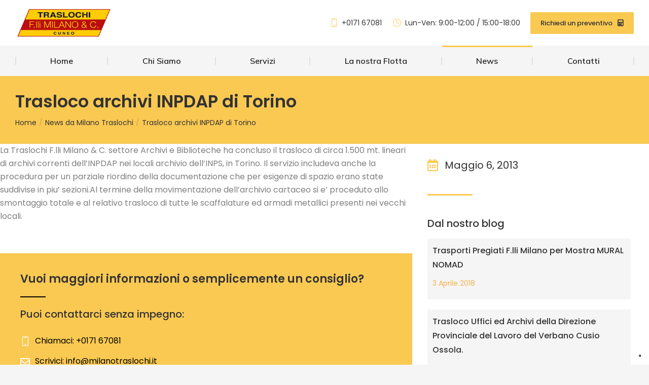

--- FILE ---
content_type: text/html; charset=UTF-8
request_url: https://www.milanotraslochi.it/trasloco-archivi-inpdap-di-torino/
body_size: 25044
content:
<!DOCTYPE html>
<!--[if !(IE 6) | !(IE 7) | !(IE 8)  ]><!-->
<html lang="it-IT" class="no-js">
<!--<![endif]-->
<head>
<meta charset="UTF-8" />
<meta name="viewport" content="width=device-width, initial-scale=1, maximum-scale=1, user-scalable=0">
<link rel="profile" href="https://gmpg.org/xfn/11" />
<meta name='robots' content='index, follow, max-image-preview:large, max-snippet:-1, max-video-preview:-1' />
<style>img:is([sizes="auto" i], [sizes^="auto," i]) { contain-intrinsic-size: 3000px 1500px }</style>
<!-- This site is optimized with the Yoast SEO plugin v26.7 - https://yoast.com/wordpress/plugins/seo/ -->
<title>Trasloco archivi INPDAP di Torino - Milano Traslochi</title>
<link rel="canonical" href="https://www.milanotraslochi.it/trasloco-archivi-inpdap-di-torino/" />
<meta property="og:locale" content="it_IT" />
<meta property="og:type" content="article" />
<meta property="og:title" content="Trasloco archivi INPDAP di Torino - Milano Traslochi" />
<meta property="og:description" content="La Traslochi F.lli Milano &amp; C. settore Archivi e Biblioteche ha concluso il trasloco di circa 1.500 mt. lineari di archivi correnti dell&#039;INPDAP nei locali archivio dell&#039;INPS, in Torino. Il servizio includeva anche la procedura per un parziale riordino della documentazione che per esigenze di spazio erano state suddivise in piu&#039; sezioni.Al termine della movimentazione dell&#039;archivio cartaceo si e&#039; proceduto allo smontaggio totale e al relativo trasloco di tutte le scaffalature ed armadi metallici presenti nei vecchi locali." />
<meta property="og:url" content="https://www.milanotraslochi.it/trasloco-archivi-inpdap-di-torino/" />
<meta property="og:site_name" content="Milano Traslochi" />
<meta property="article:publisher" content="https://it-it.facebook.com/fratelli.milano.traslochi.cuneo/" />
<meta property="article:published_time" content="2013-05-05T22:00:00+00:00" />
<meta property="article:modified_time" content="2017-07-19T10:08:46+00:00" />
<meta name="author" content="Staff MIlanoTraslochi" />
<meta name="twitter:card" content="summary_large_image" />
<meta name="twitter:label1" content="Scritto da" />
<meta name="twitter:data1" content="Staff MIlanoTraslochi" />
<script type="application/ld+json" class="yoast-schema-graph">{"@context":"https://schema.org","@graph":[{"@type":"Article","@id":"https://www.milanotraslochi.it/trasloco-archivi-inpdap-di-torino/#article","isPartOf":{"@id":"https://www.milanotraslochi.it/trasloco-archivi-inpdap-di-torino/"},"author":{"name":"Staff MIlanoTraslochi","@id":"https://www.milanotraslochi.it/#/schema/person/4f89b229000142a09474dc4e3091b1e9"},"headline":"Trasloco archivi INPDAP di Torino","datePublished":"2013-05-05T22:00:00+00:00","dateModified":"2017-07-19T10:08:46+00:00","mainEntityOfPage":{"@id":"https://www.milanotraslochi.it/trasloco-archivi-inpdap-di-torino/"},"wordCount":83,"commentCount":0,"publisher":{"@id":"https://www.milanotraslochi.it/#organization"},"articleSection":["News da Milano Traslochi"],"inLanguage":"it-IT","potentialAction":[{"@type":"CommentAction","name":"Comment","target":["https://www.milanotraslochi.it/trasloco-archivi-inpdap-di-torino/#respond"]}]},{"@type":"WebPage","@id":"https://www.milanotraslochi.it/trasloco-archivi-inpdap-di-torino/","url":"https://www.milanotraslochi.it/trasloco-archivi-inpdap-di-torino/","name":"Trasloco archivi INPDAP di Torino - Milano Traslochi","isPartOf":{"@id":"https://www.milanotraslochi.it/#website"},"datePublished":"2013-05-05T22:00:00+00:00","dateModified":"2017-07-19T10:08:46+00:00","breadcrumb":{"@id":"https://www.milanotraslochi.it/trasloco-archivi-inpdap-di-torino/#breadcrumb"},"inLanguage":"it-IT","potentialAction":[{"@type":"ReadAction","target":["https://www.milanotraslochi.it/trasloco-archivi-inpdap-di-torino/"]}]},{"@type":"BreadcrumbList","@id":"https://www.milanotraslochi.it/trasloco-archivi-inpdap-di-torino/#breadcrumb","itemListElement":[{"@type":"ListItem","position":1,"name":"Home","item":"https://www.milanotraslochi.it/"},{"@type":"ListItem","position":2,"name":"Trasloco archivi INPDAP di Torino"}]},{"@type":"WebSite","@id":"https://www.milanotraslochi.it/#website","url":"https://www.milanotraslochi.it/","name":"Milano Traslochi","description":"La soddisfazione del cliente é la nostra missione.","publisher":{"@id":"https://www.milanotraslochi.it/#organization"},"potentialAction":[{"@type":"SearchAction","target":{"@type":"EntryPoint","urlTemplate":"https://www.milanotraslochi.it/?s={search_term_string}"},"query-input":{"@type":"PropertyValueSpecification","valueRequired":true,"valueName":"search_term_string"}}],"inLanguage":"it-IT"},{"@type":"Organization","@id":"https://www.milanotraslochi.it/#organization","name":"Milano Traslochi","url":"https://www.milanotraslochi.it/","logo":{"@type":"ImageObject","inLanguage":"it-IT","@id":"https://www.milanotraslochi.it/#/schema/logo/image/","url":"https://www.milanotraslochi.it/wp-content/uploads/2021/03/logo-grande.png","contentUrl":"https://www.milanotraslochi.it/wp-content/uploads/2021/03/logo-grande.png","width":192,"height":66,"caption":"Milano Traslochi"},"image":{"@id":"https://www.milanotraslochi.it/#/schema/logo/image/"},"sameAs":["https://it-it.facebook.com/fratelli.milano.traslochi.cuneo/"]},{"@type":"Person","@id":"https://www.milanotraslochi.it/#/schema/person/4f89b229000142a09474dc4e3091b1e9","name":"Staff MIlanoTraslochi","image":{"@type":"ImageObject","inLanguage":"it-IT","@id":"https://www.milanotraslochi.it/#/schema/person/image/","url":"https://secure.gravatar.com/avatar/cfe82e031cc083f4dbfc156f17cdd5ac1eb6d21a026bbbcd18f38f3f2ca14f76?s=96&d=mm&r=g","contentUrl":"https://secure.gravatar.com/avatar/cfe82e031cc083f4dbfc156f17cdd5ac1eb6d21a026bbbcd18f38f3f2ca14f76?s=96&d=mm&r=g","caption":"Staff MIlanoTraslochi"}}]}</script>
<!-- / Yoast SEO plugin. -->
<link rel='dns-prefetch' href='//fonts.googleapis.com' />
<link rel="alternate" type="application/rss+xml" title="Milano Traslochi  &raquo; Feed" href="https://www.milanotraslochi.it/feed/" />
<link rel="alternate" type="application/rss+xml" title="Milano Traslochi  &raquo; Feed dei commenti" href="https://www.milanotraslochi.it/comments/feed/" />
<link rel="alternate" type="application/rss+xml" title="Milano Traslochi  &raquo; Trasloco archivi INPDAP di Torino Feed dei commenti" href="https://www.milanotraslochi.it/trasloco-archivi-inpdap-di-torino/feed/" />
<!-- <link rel='stylesheet' id='wp-block-library-css' href='https://www.milanotraslochi.it/wp-includes/css/dist/block-library/style.min.css?ver=fbe10c6dddb6f397819525f291fff08b' media='all' /> -->
<link rel="stylesheet" type="text/css" href="//www.milanotraslochi.it/wp-content/cache/wpfc-minified/dr7sfef0/fqr7m.css" media="all"/>
<style id='wp-block-library-theme-inline-css'>
.wp-block-audio :where(figcaption){color:#555;font-size:13px;text-align:center}.is-dark-theme .wp-block-audio :where(figcaption){color:#ffffffa6}.wp-block-audio{margin:0 0 1em}.wp-block-code{border:1px solid #ccc;border-radius:4px;font-family:Menlo,Consolas,monaco,monospace;padding:.8em 1em}.wp-block-embed :where(figcaption){color:#555;font-size:13px;text-align:center}.is-dark-theme .wp-block-embed :where(figcaption){color:#ffffffa6}.wp-block-embed{margin:0 0 1em}.blocks-gallery-caption{color:#555;font-size:13px;text-align:center}.is-dark-theme .blocks-gallery-caption{color:#ffffffa6}:root :where(.wp-block-image figcaption){color:#555;font-size:13px;text-align:center}.is-dark-theme :root :where(.wp-block-image figcaption){color:#ffffffa6}.wp-block-image{margin:0 0 1em}.wp-block-pullquote{border-bottom:4px solid;border-top:4px solid;color:currentColor;margin-bottom:1.75em}.wp-block-pullquote cite,.wp-block-pullquote footer,.wp-block-pullquote__citation{color:currentColor;font-size:.8125em;font-style:normal;text-transform:uppercase}.wp-block-quote{border-left:.25em solid;margin:0 0 1.75em;padding-left:1em}.wp-block-quote cite,.wp-block-quote footer{color:currentColor;font-size:.8125em;font-style:normal;position:relative}.wp-block-quote:where(.has-text-align-right){border-left:none;border-right:.25em solid;padding-left:0;padding-right:1em}.wp-block-quote:where(.has-text-align-center){border:none;padding-left:0}.wp-block-quote.is-large,.wp-block-quote.is-style-large,.wp-block-quote:where(.is-style-plain){border:none}.wp-block-search .wp-block-search__label{font-weight:700}.wp-block-search__button{border:1px solid #ccc;padding:.375em .625em}:where(.wp-block-group.has-background){padding:1.25em 2.375em}.wp-block-separator.has-css-opacity{opacity:.4}.wp-block-separator{border:none;border-bottom:2px solid;margin-left:auto;margin-right:auto}.wp-block-separator.has-alpha-channel-opacity{opacity:1}.wp-block-separator:not(.is-style-wide):not(.is-style-dots){width:100px}.wp-block-separator.has-background:not(.is-style-dots){border-bottom:none;height:1px}.wp-block-separator.has-background:not(.is-style-wide):not(.is-style-dots){height:2px}.wp-block-table{margin:0 0 1em}.wp-block-table td,.wp-block-table th{word-break:normal}.wp-block-table :where(figcaption){color:#555;font-size:13px;text-align:center}.is-dark-theme .wp-block-table :where(figcaption){color:#ffffffa6}.wp-block-video :where(figcaption){color:#555;font-size:13px;text-align:center}.is-dark-theme .wp-block-video :where(figcaption){color:#ffffffa6}.wp-block-video{margin:0 0 1em}:root :where(.wp-block-template-part.has-background){margin-bottom:0;margin-top:0;padding:1.25em 2.375em}
</style>
<style id='classic-theme-styles-inline-css'>
/*! This file is auto-generated */
.wp-block-button__link{color:#fff;background-color:#32373c;border-radius:9999px;box-shadow:none;text-decoration:none;padding:calc(.667em + 2px) calc(1.333em + 2px);font-size:1.125em}.wp-block-file__button{background:#32373c;color:#fff;text-decoration:none}
</style>
<style id='global-styles-inline-css'>
:root{--wp--preset--aspect-ratio--square: 1;--wp--preset--aspect-ratio--4-3: 4/3;--wp--preset--aspect-ratio--3-4: 3/4;--wp--preset--aspect-ratio--3-2: 3/2;--wp--preset--aspect-ratio--2-3: 2/3;--wp--preset--aspect-ratio--16-9: 16/9;--wp--preset--aspect-ratio--9-16: 9/16;--wp--preset--color--black: #000000;--wp--preset--color--cyan-bluish-gray: #abb8c3;--wp--preset--color--white: #FFF;--wp--preset--color--pale-pink: #f78da7;--wp--preset--color--vivid-red: #cf2e2e;--wp--preset--color--luminous-vivid-orange: #ff6900;--wp--preset--color--luminous-vivid-amber: #fcb900;--wp--preset--color--light-green-cyan: #7bdcb5;--wp--preset--color--vivid-green-cyan: #00d084;--wp--preset--color--pale-cyan-blue: #8ed1fc;--wp--preset--color--vivid-cyan-blue: #0693e3;--wp--preset--color--vivid-purple: #9b51e0;--wp--preset--color--accent: #fac952;--wp--preset--color--dark-gray: #111;--wp--preset--color--light-gray: #767676;--wp--preset--gradient--vivid-cyan-blue-to-vivid-purple: linear-gradient(135deg,rgba(6,147,227,1) 0%,rgb(155,81,224) 100%);--wp--preset--gradient--light-green-cyan-to-vivid-green-cyan: linear-gradient(135deg,rgb(122,220,180) 0%,rgb(0,208,130) 100%);--wp--preset--gradient--luminous-vivid-amber-to-luminous-vivid-orange: linear-gradient(135deg,rgba(252,185,0,1) 0%,rgba(255,105,0,1) 100%);--wp--preset--gradient--luminous-vivid-orange-to-vivid-red: linear-gradient(135deg,rgba(255,105,0,1) 0%,rgb(207,46,46) 100%);--wp--preset--gradient--very-light-gray-to-cyan-bluish-gray: linear-gradient(135deg,rgb(238,238,238) 0%,rgb(169,184,195) 100%);--wp--preset--gradient--cool-to-warm-spectrum: linear-gradient(135deg,rgb(74,234,220) 0%,rgb(151,120,209) 20%,rgb(207,42,186) 40%,rgb(238,44,130) 60%,rgb(251,105,98) 80%,rgb(254,248,76) 100%);--wp--preset--gradient--blush-light-purple: linear-gradient(135deg,rgb(255,206,236) 0%,rgb(152,150,240) 100%);--wp--preset--gradient--blush-bordeaux: linear-gradient(135deg,rgb(254,205,165) 0%,rgb(254,45,45) 50%,rgb(107,0,62) 100%);--wp--preset--gradient--luminous-dusk: linear-gradient(135deg,rgb(255,203,112) 0%,rgb(199,81,192) 50%,rgb(65,88,208) 100%);--wp--preset--gradient--pale-ocean: linear-gradient(135deg,rgb(255,245,203) 0%,rgb(182,227,212) 50%,rgb(51,167,181) 100%);--wp--preset--gradient--electric-grass: linear-gradient(135deg,rgb(202,248,128) 0%,rgb(113,206,126) 100%);--wp--preset--gradient--midnight: linear-gradient(135deg,rgb(2,3,129) 0%,rgb(40,116,252) 100%);--wp--preset--font-size--small: 13px;--wp--preset--font-size--medium: 20px;--wp--preset--font-size--large: 36px;--wp--preset--font-size--x-large: 42px;--wp--preset--spacing--20: 0.44rem;--wp--preset--spacing--30: 0.67rem;--wp--preset--spacing--40: 1rem;--wp--preset--spacing--50: 1.5rem;--wp--preset--spacing--60: 2.25rem;--wp--preset--spacing--70: 3.38rem;--wp--preset--spacing--80: 5.06rem;--wp--preset--shadow--natural: 6px 6px 9px rgba(0, 0, 0, 0.2);--wp--preset--shadow--deep: 12px 12px 50px rgba(0, 0, 0, 0.4);--wp--preset--shadow--sharp: 6px 6px 0px rgba(0, 0, 0, 0.2);--wp--preset--shadow--outlined: 6px 6px 0px -3px rgba(255, 255, 255, 1), 6px 6px rgba(0, 0, 0, 1);--wp--preset--shadow--crisp: 6px 6px 0px rgba(0, 0, 0, 1);}:where(.is-layout-flex){gap: 0.5em;}:where(.is-layout-grid){gap: 0.5em;}body .is-layout-flex{display: flex;}.is-layout-flex{flex-wrap: wrap;align-items: center;}.is-layout-flex > :is(*, div){margin: 0;}body .is-layout-grid{display: grid;}.is-layout-grid > :is(*, div){margin: 0;}:where(.wp-block-columns.is-layout-flex){gap: 2em;}:where(.wp-block-columns.is-layout-grid){gap: 2em;}:where(.wp-block-post-template.is-layout-flex){gap: 1.25em;}:where(.wp-block-post-template.is-layout-grid){gap: 1.25em;}.has-black-color{color: var(--wp--preset--color--black) !important;}.has-cyan-bluish-gray-color{color: var(--wp--preset--color--cyan-bluish-gray) !important;}.has-white-color{color: var(--wp--preset--color--white) !important;}.has-pale-pink-color{color: var(--wp--preset--color--pale-pink) !important;}.has-vivid-red-color{color: var(--wp--preset--color--vivid-red) !important;}.has-luminous-vivid-orange-color{color: var(--wp--preset--color--luminous-vivid-orange) !important;}.has-luminous-vivid-amber-color{color: var(--wp--preset--color--luminous-vivid-amber) !important;}.has-light-green-cyan-color{color: var(--wp--preset--color--light-green-cyan) !important;}.has-vivid-green-cyan-color{color: var(--wp--preset--color--vivid-green-cyan) !important;}.has-pale-cyan-blue-color{color: var(--wp--preset--color--pale-cyan-blue) !important;}.has-vivid-cyan-blue-color{color: var(--wp--preset--color--vivid-cyan-blue) !important;}.has-vivid-purple-color{color: var(--wp--preset--color--vivid-purple) !important;}.has-black-background-color{background-color: var(--wp--preset--color--black) !important;}.has-cyan-bluish-gray-background-color{background-color: var(--wp--preset--color--cyan-bluish-gray) !important;}.has-white-background-color{background-color: var(--wp--preset--color--white) !important;}.has-pale-pink-background-color{background-color: var(--wp--preset--color--pale-pink) !important;}.has-vivid-red-background-color{background-color: var(--wp--preset--color--vivid-red) !important;}.has-luminous-vivid-orange-background-color{background-color: var(--wp--preset--color--luminous-vivid-orange) !important;}.has-luminous-vivid-amber-background-color{background-color: var(--wp--preset--color--luminous-vivid-amber) !important;}.has-light-green-cyan-background-color{background-color: var(--wp--preset--color--light-green-cyan) !important;}.has-vivid-green-cyan-background-color{background-color: var(--wp--preset--color--vivid-green-cyan) !important;}.has-pale-cyan-blue-background-color{background-color: var(--wp--preset--color--pale-cyan-blue) !important;}.has-vivid-cyan-blue-background-color{background-color: var(--wp--preset--color--vivid-cyan-blue) !important;}.has-vivid-purple-background-color{background-color: var(--wp--preset--color--vivid-purple) !important;}.has-black-border-color{border-color: var(--wp--preset--color--black) !important;}.has-cyan-bluish-gray-border-color{border-color: var(--wp--preset--color--cyan-bluish-gray) !important;}.has-white-border-color{border-color: var(--wp--preset--color--white) !important;}.has-pale-pink-border-color{border-color: var(--wp--preset--color--pale-pink) !important;}.has-vivid-red-border-color{border-color: var(--wp--preset--color--vivid-red) !important;}.has-luminous-vivid-orange-border-color{border-color: var(--wp--preset--color--luminous-vivid-orange) !important;}.has-luminous-vivid-amber-border-color{border-color: var(--wp--preset--color--luminous-vivid-amber) !important;}.has-light-green-cyan-border-color{border-color: var(--wp--preset--color--light-green-cyan) !important;}.has-vivid-green-cyan-border-color{border-color: var(--wp--preset--color--vivid-green-cyan) !important;}.has-pale-cyan-blue-border-color{border-color: var(--wp--preset--color--pale-cyan-blue) !important;}.has-vivid-cyan-blue-border-color{border-color: var(--wp--preset--color--vivid-cyan-blue) !important;}.has-vivid-purple-border-color{border-color: var(--wp--preset--color--vivid-purple) !important;}.has-vivid-cyan-blue-to-vivid-purple-gradient-background{background: var(--wp--preset--gradient--vivid-cyan-blue-to-vivid-purple) !important;}.has-light-green-cyan-to-vivid-green-cyan-gradient-background{background: var(--wp--preset--gradient--light-green-cyan-to-vivid-green-cyan) !important;}.has-luminous-vivid-amber-to-luminous-vivid-orange-gradient-background{background: var(--wp--preset--gradient--luminous-vivid-amber-to-luminous-vivid-orange) !important;}.has-luminous-vivid-orange-to-vivid-red-gradient-background{background: var(--wp--preset--gradient--luminous-vivid-orange-to-vivid-red) !important;}.has-very-light-gray-to-cyan-bluish-gray-gradient-background{background: var(--wp--preset--gradient--very-light-gray-to-cyan-bluish-gray) !important;}.has-cool-to-warm-spectrum-gradient-background{background: var(--wp--preset--gradient--cool-to-warm-spectrum) !important;}.has-blush-light-purple-gradient-background{background: var(--wp--preset--gradient--blush-light-purple) !important;}.has-blush-bordeaux-gradient-background{background: var(--wp--preset--gradient--blush-bordeaux) !important;}.has-luminous-dusk-gradient-background{background: var(--wp--preset--gradient--luminous-dusk) !important;}.has-pale-ocean-gradient-background{background: var(--wp--preset--gradient--pale-ocean) !important;}.has-electric-grass-gradient-background{background: var(--wp--preset--gradient--electric-grass) !important;}.has-midnight-gradient-background{background: var(--wp--preset--gradient--midnight) !important;}.has-small-font-size{font-size: var(--wp--preset--font-size--small) !important;}.has-medium-font-size{font-size: var(--wp--preset--font-size--medium) !important;}.has-large-font-size{font-size: var(--wp--preset--font-size--large) !important;}.has-x-large-font-size{font-size: var(--wp--preset--font-size--x-large) !important;}
:where(.wp-block-post-template.is-layout-flex){gap: 1.25em;}:where(.wp-block-post-template.is-layout-grid){gap: 1.25em;}
:where(.wp-block-columns.is-layout-flex){gap: 2em;}:where(.wp-block-columns.is-layout-grid){gap: 2em;}
:root :where(.wp-block-pullquote){font-size: 1.5em;line-height: 1.6;}
</style>
<!-- <link rel='stylesheet' id='the7-font-css' href='https://www.milanotraslochi.it/wp-content/themes/dt-the7/fonts/icomoon-the7-font/icomoon-the7-font.min.css?ver=12.6.0' media='all' /> -->
<!-- <link rel='stylesheet' id='the7-awesome-fonts-css' href='https://www.milanotraslochi.it/wp-content/themes/dt-the7/fonts/FontAwesome/css/all.min.css?ver=12.6.0' media='all' /> -->
<!-- <link rel='stylesheet' id='elementor-frontend-css' href='https://www.milanotraslochi.it/wp-content/uploads/elementor/css/custom-frontend.min.css?ver=1768026173' media='all' /> -->
<link rel="stylesheet" type="text/css" href="//www.milanotraslochi.it/wp-content/cache/wpfc-minified/fri4wu0t/fqpy1.css" media="all"/>
<style id='elementor-frontend-inline-css'>
.elementor-1325 .elementor-element.elementor-element-6498d958 .breadcrumbs{color:#333333;}
.elementor-1507 .elementor-element.elementor-element-7f048ac .elementor-post__title, .elementor-1507 .elementor-element.elementor-element-7f048ac .elementor-post__title a{color:#333333;}.elementor-1507 .elementor-element.elementor-element-7f048ac .elementor-post__meta-data{color:#f4b34b;}.elementor-1507 .elementor-element.elementor-element-83eb13c .elementor-button{background-color:#fac952;background-image:none;fill:#222222;color:#222222;}.elementor-1507 .elementor-element.elementor-element-83eb13c .elementor-button:hover, .elementor-1507 .elementor-element.elementor-element-83eb13c .elementor-button:focus{background-color:#f4b34b;background-image:none;color:#222222;}.elementor-1507 .elementor-element.elementor-element-83eb13c .elementor-button:hover svg, .elementor-1507 .elementor-element.elementor-element-83eb13c .elementor-button:focus svg{fill:#222222;}.elementor-1507 .elementor-element.elementor-element-314f518 .elementor-button{background-color:#fac952;background-image:none;fill:#222222;color:#222222;}.elementor-1507 .elementor-element.elementor-element-314f518 .elementor-button:hover, .elementor-1507 .elementor-element.elementor-element-314f518 .elementor-button:focus{background-color:#f4b34b;background-image:none;color:#222222;}.elementor-1507 .elementor-element.elementor-element-314f518 .elementor-button:hover svg, .elementor-1507 .elementor-element.elementor-element-314f518 .elementor-button:focus svg{fill:#222222;}.elementor-1507 .elementor-element.elementor-element-32565ff.elementor-view-stacked .elementor-icon{background-color:#fac952;}.elementor-1507 .elementor-element.elementor-element-32565ff.elementor-view-framed .elementor-icon, .elementor-1507 .elementor-element.elementor-element-32565ff.elementor-view-default .elementor-icon{fill:#fac952;color:#fac952;border-color:#fac952;}.elementor-1507 .elementor-element.elementor-element-6652a4e.elementor-view-stacked .elementor-icon{background-color:#fac952;}.elementor-1507 .elementor-element.elementor-element-6652a4e.elementor-view-framed .elementor-icon, .elementor-1507 .elementor-element.elementor-element-6652a4e.elementor-view-default .elementor-icon{fill:#fac952;color:#fac952;border-color:#fac952;}.elementor-1507 .elementor-element.elementor-element-293391f.elementor-view-stacked .elementor-icon{background-color:#fac952;}.elementor-1507 .elementor-element.elementor-element-293391f.elementor-view-framed .elementor-icon, .elementor-1507 .elementor-element.elementor-element-293391f.elementor-view-default .elementor-icon{fill:#fac952;color:#fac952;border-color:#fac952;}.elementor-1507 .elementor-element.elementor-element-96faec4.elementor-view-stacked .elementor-icon{background-color:#fac952;}.elementor-1507 .elementor-element.elementor-element-96faec4.elementor-view-framed .elementor-icon, .elementor-1507 .elementor-element.elementor-element-96faec4.elementor-view-default .elementor-icon{fill:#fac952;color:#fac952;border-color:#fac952;}.elementor-1507 .elementor-element.elementor-element-8bcafb1.elementor-view-stacked .elementor-icon{background-color:#fac952;}.elementor-1507 .elementor-element.elementor-element-8bcafb1.elementor-view-framed .elementor-icon, .elementor-1507 .elementor-element.elementor-element-8bcafb1.elementor-view-default .elementor-icon{fill:#fac952;color:#fac952;border-color:#fac952;}.elementor-1507 .elementor-element.elementor-element-f762d4f.elementor-view-stacked .elementor-icon{background-color:#fac952;}.elementor-1507 .elementor-element.elementor-element-f762d4f.elementor-view-framed .elementor-icon, .elementor-1507 .elementor-element.elementor-element-f762d4f.elementor-view-default .elementor-icon{fill:#fac952;color:#fac952;border-color:#fac952;}.elementor-1507 .elementor-element.elementor-element-16e2a68.elementor-view-stacked .elementor-icon{background-color:#fac952;}.elementor-1507 .elementor-element.elementor-element-16e2a68.elementor-view-framed .elementor-icon, .elementor-1507 .elementor-element.elementor-element-16e2a68.elementor-view-default .elementor-icon{fill:#fac952;color:#fac952;border-color:#fac952;}.elementor-1507 .elementor-element.elementor-element-7276f85.elementor-view-stacked .elementor-icon{background-color:#fac952;}.elementor-1507 .elementor-element.elementor-element-7276f85.elementor-view-framed .elementor-icon, .elementor-1507 .elementor-element.elementor-element-7276f85.elementor-view-default .elementor-icon{fill:#fac952;color:#fac952;border-color:#fac952;}.elementor-1507 .elementor-element.elementor-element-439cedb.elementor-view-stacked .elementor-icon{background-color:#fac952;}.elementor-1507 .elementor-element.elementor-element-439cedb.elementor-view-framed .elementor-icon, .elementor-1507 .elementor-element.elementor-element-439cedb.elementor-view-default .elementor-icon{fill:#fac952;color:#fac952;border-color:#fac952;}
.elementor-1560 .elementor-element.elementor-element-46fae06 .elementor-icon-list-icon i{color:#fac952;}.elementor-1560 .elementor-element.elementor-element-46fae06 .elementor-icon-list-icon svg{fill:#fac952;}.elementor-1560 .elementor-element.elementor-element-46fae06 .elementor-icon-list-text, .elementor-1560 .elementor-element.elementor-element-46fae06 .elementor-icon-list-text a{color:#333333;}
</style>
<!-- <link rel='stylesheet' id='widget-image-css' href='https://www.milanotraslochi.it/wp-content/plugins/elementor/assets/css/widget-image.min.css?ver=3.34.1' media='all' /> -->
<!-- <link rel='stylesheet' id='widget-heading-css' href='https://www.milanotraslochi.it/wp-content/plugins/elementor/assets/css/widget-heading.min.css?ver=3.34.1' media='all' /> -->
<!-- <link rel='stylesheet' id='e-popup-css' href='https://www.milanotraslochi.it/wp-content/plugins/pro-elements/assets/css/conditionals/popup.min.css?ver=3.30.0' media='all' /> -->
<!-- <link rel='stylesheet' id='widget-divider-css' href='https://www.milanotraslochi.it/wp-content/plugins/elementor/assets/css/widget-divider.min.css?ver=3.34.1' media='all' /> -->
<!-- <link rel='stylesheet' id='widget-posts-css' href='https://www.milanotraslochi.it/wp-content/plugins/pro-elements/assets/css/widget-posts.min.css?ver=3.30.0' media='all' /> -->
<!-- <link rel='stylesheet' id='swiper-css' href='https://www.milanotraslochi.it/wp-content/plugins/elementor/assets/lib/swiper/v8/css/swiper.min.css?ver=8.4.5' media='all' /> -->
<!-- <link rel='stylesheet' id='e-swiper-css' href='https://www.milanotraslochi.it/wp-content/plugins/elementor/assets/css/conditionals/e-swiper.min.css?ver=3.34.1' media='all' /> -->
<!-- <link rel='stylesheet' id='widget-gallery-css' href='https://www.milanotraslochi.it/wp-content/plugins/pro-elements/assets/css/widget-gallery.min.css?ver=3.30.0' media='all' /> -->
<!-- <link rel='stylesheet' id='elementor-gallery-css' href='https://www.milanotraslochi.it/wp-content/plugins/elementor/assets/lib/e-gallery/css/e-gallery.min.css?ver=1.2.0' media='all' /> -->
<!-- <link rel='stylesheet' id='e-transitions-css' href='https://www.milanotraslochi.it/wp-content/plugins/pro-elements/assets/css/conditionals/transitions.min.css?ver=3.30.0' media='all' /> -->
<!-- <link rel='stylesheet' id='widget-icon-list-css' href='https://www.milanotraslochi.it/wp-content/uploads/elementor/css/custom-widget-icon-list.min.css?ver=1768026173' media='all' /> -->
<!-- <link rel='stylesheet' id='e-animation-shrink-css' href='https://www.milanotraslochi.it/wp-content/plugins/elementor/assets/lib/animations/styles/e-animation-shrink.min.css?ver=3.34.1' media='all' /> -->
<!-- <link rel='stylesheet' id='widget-social-icons-css' href='https://www.milanotraslochi.it/wp-content/plugins/elementor/assets/css/widget-social-icons.min.css?ver=3.34.1' media='all' /> -->
<!-- <link rel='stylesheet' id='e-apple-webkit-css' href='https://www.milanotraslochi.it/wp-content/uploads/elementor/css/custom-apple-webkit.min.css?ver=1768026173' media='all' /> -->
<!-- <link rel='stylesheet' id='widget-icon-box-css' href='https://www.milanotraslochi.it/wp-content/uploads/elementor/css/custom-widget-icon-box.min.css?ver=1768026173' media='all' /> -->
<!-- <link rel='stylesheet' id='widget-spacer-css' href='https://www.milanotraslochi.it/wp-content/plugins/elementor/assets/css/widget-spacer.min.css?ver=3.34.1' media='all' /> -->
<!-- <link rel='stylesheet' id='widget-post-info-css' href='https://www.milanotraslochi.it/wp-content/plugins/pro-elements/assets/css/widget-post-info.min.css?ver=3.30.0' media='all' /> -->
<!-- <link rel='stylesheet' id='elementor-icons-shared-0-css' href='https://www.milanotraslochi.it/wp-content/plugins/elementor/assets/lib/font-awesome/css/fontawesome.min.css?ver=5.15.3' media='all' /> -->
<!-- <link rel='stylesheet' id='elementor-icons-fa-regular-css' href='https://www.milanotraslochi.it/wp-content/plugins/elementor/assets/lib/font-awesome/css/regular.min.css?ver=5.15.3' media='all' /> -->
<!-- <link rel='stylesheet' id='elementor-icons-fa-solid-css' href='https://www.milanotraslochi.it/wp-content/plugins/elementor/assets/lib/font-awesome/css/solid.min.css?ver=5.15.3' media='all' /> -->
<!-- <link rel='stylesheet' id='the7-filter-decorations-base-css' href='https://www.milanotraslochi.it/wp-content/themes/dt-the7/css/compatibility/elementor/the7-filter-decorations-base.min.css?ver=12.6.0' media='all' /> -->
<!-- <link rel='stylesheet' id='the7-simple-common-css' href='https://www.milanotraslochi.it/wp-content/themes/dt-the7/css/compatibility/elementor/the7-simple-common.min.css?ver=12.6.0' media='all' /> -->
<!-- <link rel='stylesheet' id='the7_elements-css' href='https://www.milanotraslochi.it/wp-content/themes/dt-the7/css/compatibility/elementor/the7-elements-widget.min.css?ver=12.6.0' media='all' /> -->
<!-- <link rel='stylesheet' id='widget-nav-menu-css' href='https://www.milanotraslochi.it/wp-content/uploads/elementor/css/custom-pro-widget-nav-menu.min.css?ver=1768026174' media='all' /> -->
<!-- <link rel='stylesheet' id='elementor-icons-css' href='https://www.milanotraslochi.it/wp-content/plugins/elementor/assets/lib/eicons/css/elementor-icons.min.css?ver=5.45.0' media='all' /> -->
<link rel="stylesheet" type="text/css" href="//www.milanotraslochi.it/wp-content/cache/wpfc-minified/1zru27i0/fqr7m.css" media="all"/>
<link rel='stylesheet' id='elementor-post-1788-css' href='https://www.milanotraslochi.it/wp-content/uploads/elementor/css/post-1788.css?ver=1768026175' media='all' />
<link rel='stylesheet' id='elementor-post-13287-css' href='https://www.milanotraslochi.it/wp-content/uploads/elementor/css/post-13287.css?ver=1768026176' media='all' />
<link rel='stylesheet' id='elementor-post-1325-css' href='https://www.milanotraslochi.it/wp-content/uploads/elementor/css/post-1325.css?ver=1768026297' media='all' />
<link rel='stylesheet' id='elementor-post-1507-css' href='https://www.milanotraslochi.it/wp-content/uploads/elementor/css/post-1507.css?ver=1768026177' media='all' />
<link rel='stylesheet' id='elementor-post-1560-css' href='https://www.milanotraslochi.it/wp-content/uploads/elementor/css/post-1560.css?ver=1768028000' media='all' />
<link rel='stylesheet' id='dt-web-fonts-css' href='https://fonts.googleapis.com/css?family=Poppins:400,500,600,700%7CMulish:400,500,600,700%7CRoboto:400,600,700' media='all' />
<!-- <link rel='stylesheet' id='dt-main-css' href='https://www.milanotraslochi.it/wp-content/themes/dt-the7/css/main.min.css?ver=12.6.0' media='all' /> -->
<link rel="stylesheet" type="text/css" href="//www.milanotraslochi.it/wp-content/cache/wpfc-minified/piwiiz4/fqpy1.css" media="all"/>
<style id='dt-main-inline-css'>
body #load {
display: block;
height: 100%;
overflow: hidden;
position: fixed;
width: 100%;
z-index: 9901;
opacity: 1;
visibility: visible;
transition: all .35s ease-out;
}
.load-wrap {
width: 100%;
height: 100%;
background-position: center center;
background-repeat: no-repeat;
text-align: center;
display: -ms-flexbox;
display: -ms-flex;
display: flex;
-ms-align-items: center;
-ms-flex-align: center;
align-items: center;
-ms-flex-flow: column wrap;
flex-flow: column wrap;
-ms-flex-pack: center;
-ms-justify-content: center;
justify-content: center;
}
.load-wrap > svg {
position: absolute;
top: 50%;
left: 50%;
transform: translate(-50%,-50%);
}
#load {
background: var(--the7-elementor-beautiful-loading-bg,#ffffff);
--the7-beautiful-spinner-color2: var(--the7-beautiful-spinner-color,#fac952);
}
</style>
<!-- <link rel='stylesheet' id='the7-custom-scrollbar-css' href='https://www.milanotraslochi.it/wp-content/themes/dt-the7/lib/custom-scrollbar/custom-scrollbar.min.css?ver=12.6.0' media='all' /> -->
<!-- <link rel='stylesheet' id='the7-core-css' href='https://www.milanotraslochi.it/wp-content/plugins/dt-the7-core/assets/css/post-type.min.css?ver=2.7.12' media='all' /> -->
<!-- <link rel='stylesheet' id='the7-css-vars-css' href='https://www.milanotraslochi.it/wp-content/uploads/the7-css/css-vars.css?ver=46df19286b91' media='all' /> -->
<!-- <link rel='stylesheet' id='dt-custom-css' href='https://www.milanotraslochi.it/wp-content/uploads/the7-css/custom.css?ver=46df19286b91' media='all' /> -->
<!-- <link rel='stylesheet' id='dt-media-css' href='https://www.milanotraslochi.it/wp-content/uploads/the7-css/media.css?ver=46df19286b91' media='all' /> -->
<!-- <link rel='stylesheet' id='the7-mega-menu-css' href='https://www.milanotraslochi.it/wp-content/uploads/the7-css/mega-menu.css?ver=46df19286b91' media='all' /> -->
<!-- <link rel='stylesheet' id='the7-elements-albums-portfolio-css' href='https://www.milanotraslochi.it/wp-content/uploads/the7-css/the7-elements-albums-portfolio.css?ver=46df19286b91' media='all' /> -->
<!-- <link rel='stylesheet' id='the7-elements-css' href='https://www.milanotraslochi.it/wp-content/uploads/the7-css/post-type-dynamic.css?ver=46df19286b91' media='all' /> -->
<!-- <link rel='stylesheet' id='style-css' href='https://www.milanotraslochi.it/wp-content/themes/dt-the7/style.css?ver=12.6.0' media='all' /> -->
<!-- <link rel='stylesheet' id='the7-elementor-global-css' href='https://www.milanotraslochi.it/wp-content/themes/dt-the7/css/compatibility/elementor/elementor-global.min.css?ver=12.6.0' media='all' /> -->
<!-- <link rel='stylesheet' id='the7-widget-css' href='https://www.milanotraslochi.it/wp-content/themes/dt-the7/css/compatibility/elementor/the7-widget.min.css?ver=12.6.0' media='all' /> -->
<!-- <link rel='stylesheet' id='elementor-gf-local-roboto-css' href='https://www.milanotraslochi.it/wp-content/uploads/elementor/google-fonts/css/roboto.css?ver=1753344457' media='all' /> -->
<!-- <link rel='stylesheet' id='elementor-gf-local-robotoslab-css' href='https://www.milanotraslochi.it/wp-content/uploads/elementor/google-fonts/css/robotoslab.css?ver=1753344462' media='all' /> -->
<!-- <link rel='stylesheet' id='elementor-icons-fa-brands-css' href='https://www.milanotraslochi.it/wp-content/plugins/elementor/assets/lib/font-awesome/css/brands.min.css?ver=5.15.3' media='all' /> -->
<!-- <link rel='stylesheet' id='elementor-icons-the7-icons-css' href='https://www.milanotraslochi.it/wp-content/themes/dt-the7/fonts/icomoon-the7-font/icomoon-the7-font.min.css?ver=12.6.0' media='all' /> -->
<link rel="stylesheet" type="text/css" href="//www.milanotraslochi.it/wp-content/cache/wpfc-minified/95bmqifv/fqr7m.css" media="all"/>
<script src='//www.milanotraslochi.it/wp-content/cache/wpfc-minified/7zn0k590/fqpy1.js' type="text/javascript"></script>
<!-- <script src="https://www.milanotraslochi.it/wp-includes/js/jquery/jquery.min.js?ver=3.7.1" id="jquery-core-js"></script> -->
<!-- <script src="https://www.milanotraslochi.it/wp-includes/js/jquery/jquery-migrate.min.js?ver=3.4.1" id="jquery-migrate-js"></script> -->
<script id="dt-above-fold-js-extra">
var dtLocal = {"themeUrl":"https:\/\/www.milanotraslochi.it\/wp-content\/themes\/dt-the7","passText":"Per visualizzare questo post protetto, inserisci la password qui sotto:","moreButtonText":{"loading":"Caricamento...","loadMore":"Carica ancora"},"postID":"576","ajaxurl":"https:\/\/www.milanotraslochi.it\/wp-admin\/admin-ajax.php","REST":{"baseUrl":"https:\/\/www.milanotraslochi.it\/wp-json\/the7\/v1","endpoints":{"sendMail":"\/send-mail"}},"contactMessages":{"required":"One or more fields have an error. Please check and try again.","terms":"Accetta la privacy policy.","fillTheCaptchaError":"Riempi il captcha."},"captchaSiteKey":"","ajaxNonce":"cbbe5439f7","pageData":"","themeSettings":{"smoothScroll":"off","lazyLoading":false,"desktopHeader":{"height":150},"ToggleCaptionEnabled":"disabled","ToggleCaption":"Navigation","floatingHeader":{"showAfter":150,"showMenu":true,"height":60,"logo":{"showLogo":true,"html":"<img class=\" preload-me\" src=\"https:\/\/www.milanotraslochi.it\/wp-content\/uploads\/2021\/03\/logo-piccolo.png\" srcset=\"https:\/\/www.milanotraslochi.it\/wp-content\/uploads\/2021\/03\/logo-piccolo.png 96w\" width=\"96\" height=\"40\"   sizes=\"96px\" alt=\"Milano Traslochi \" \/>","url":"https:\/\/www.milanotraslochi.it\/"}},"topLine":{"floatingTopLine":{"logo":{"showLogo":false,"html":""}}},"mobileHeader":{"firstSwitchPoint":1025,"secondSwitchPoint":778,"firstSwitchPointHeight":60,"secondSwitchPointHeight":60,"mobileToggleCaptionEnabled":"disabled","mobileToggleCaption":"Menu"},"stickyMobileHeaderFirstSwitch":{"logo":{"html":"<img class=\" preload-me\" src=\"https:\/\/www.milanotraslochi.it\/wp-content\/uploads\/2021\/03\/logo-piccolo.png\" srcset=\"https:\/\/www.milanotraslochi.it\/wp-content\/uploads\/2021\/03\/logo-piccolo.png 96w, https:\/\/www.milanotraslochi.it\/wp-content\/uploads\/2021\/03\/logo-grande.png 192w\" width=\"96\" height=\"40\"   sizes=\"96px\" alt=\"Milano Traslochi \" \/>"}},"stickyMobileHeaderSecondSwitch":{"logo":{"html":"<img class=\" preload-me\" src=\"https:\/\/www.milanotraslochi.it\/wp-content\/uploads\/2021\/03\/logo-piccolo.png\" srcset=\"https:\/\/www.milanotraslochi.it\/wp-content\/uploads\/2021\/03\/logo-piccolo.png 96w, https:\/\/www.milanotraslochi.it\/wp-content\/uploads\/2021\/03\/logo-grande.png 192w\" width=\"96\" height=\"40\"   sizes=\"96px\" alt=\"Milano Traslochi \" \/>"}},"sidebar":{"switchPoint":992},"boxedWidth":"1680px"},"elementor":{"settings":{"container_width":1300}}};
var dtShare = {"shareButtonText":{"facebook":"Condividi su Facebook","twitter":"Share on X","pinterest":"Pin it","linkedin":"Condividi su Linkedin","whatsapp":"Condividi su Whatsapp"},"overlayOpacity":"90"};
</script>
<script src='//www.milanotraslochi.it/wp-content/cache/wpfc-minified/qiyiicx1/fqpy1.js' type="text/javascript"></script>
<!-- <script src="https://www.milanotraslochi.it/wp-content/themes/dt-the7/js/above-the-fold.min.js?ver=12.6.0" id="dt-above-fold-js"></script> -->
<link rel="https://api.w.org/" href="https://www.milanotraslochi.it/wp-json/" /><link rel="alternate" title="JSON" type="application/json" href="https://www.milanotraslochi.it/wp-json/wp/v2/posts/576" /><link rel="EditURI" type="application/rsd+xml" title="RSD" href="https://www.milanotraslochi.it/xmlrpc.php?rsd" />
<link rel='shortlink' href='https://www.milanotraslochi.it/?p=576' />
<link rel="alternate" title="oEmbed (JSON)" type="application/json+oembed" href="https://www.milanotraslochi.it/wp-json/oembed/1.0/embed?url=https%3A%2F%2Fwww.milanotraslochi.it%2Ftrasloco-archivi-inpdap-di-torino%2F" />
<link rel="alternate" title="oEmbed (XML)" type="text/xml+oembed" href="https://www.milanotraslochi.it/wp-json/oembed/1.0/embed?url=https%3A%2F%2Fwww.milanotraslochi.it%2Ftrasloco-archivi-inpdap-di-torino%2F&#038;format=xml" />
<meta name="ti-site-data" content="eyJyIjoiMTowITc6MCEzMDowIiwibyI6Imh0dHBzOlwvXC93d3cubWlsYW5vdHJhc2xvY2hpLml0XC93cC1hZG1pblwvYWRtaW4tYWpheC5waHA/YWN0aW9uPXRpX29ubGluZV91c2Vyc19nb29nbGUmYW1wO3A9JTJGdHJhc2xvY28tYXJjaGl2aS1pbnBkYXAtZGktdG9yaW5vJTJGJmFtcDtfd3Bub25jZT05OWYxNmU4ODY0In0=" /><meta name="generator" content="Elementor 3.34.1; settings: css_print_method-external, google_font-enabled, font_display-auto">
<style>
.e-con.e-parent:nth-of-type(n+4):not(.e-lazyloaded):not(.e-no-lazyload),
.e-con.e-parent:nth-of-type(n+4):not(.e-lazyloaded):not(.e-no-lazyload) * {
background-image: none !important;
}
@media screen and (max-height: 1024px) {
.e-con.e-parent:nth-of-type(n+3):not(.e-lazyloaded):not(.e-no-lazyload),
.e-con.e-parent:nth-of-type(n+3):not(.e-lazyloaded):not(.e-no-lazyload) * {
background-image: none !important;
}
}
@media screen and (max-height: 640px) {
.e-con.e-parent:nth-of-type(n+2):not(.e-lazyloaded):not(.e-no-lazyload),
.e-con.e-parent:nth-of-type(n+2):not(.e-lazyloaded):not(.e-no-lazyload) * {
background-image: none !important;
}
}
</style>
<script type="text/javascript" id="the7-loader-script">
document.addEventListener("DOMContentLoaded", function(event) {
var load = document.getElementById("load");
if(!load.classList.contains('loader-removed')){
var removeLoading = setTimeout(function() {
load.className += " loader-removed";
}, 300);
}
});
</script>
<link rel="icon" href="https://www.milanotraslochi.it/wp-content/uploads/2021/03/logo-piccolo.png" type="image/png" sizes="16x16"/><link rel="icon" href="https://www.milanotraslochi.it/wp-content/uploads/sites/63/2020/02/the7-new-fav-hd1-2-2.gif" type="image/gif" sizes="32x32"/><!-- Google tag (gtag.js) -->
<script async src="https://www.googletagmanager.com/gtag/js?id=G-67XM710MRE"></script>
<script>
window.dataLayer = window.dataLayer || [];
function gtag(){dataLayer.push(arguments);}
gtag('js', new Date());
gtag('config', 'G-67XM710MRE');
</script>
<script type="text/javascript">
var _iub = _iub || [];
_iub.csConfiguration = {"floatingPreferencesButtonDisplay":"bottom-right","perPurposeConsent":true,"siteId":3031832,"whitelabel":false,"gdprAppliesGlobally":false,"cookiePolicyId":81883421,"lang":"it", "banner":{ "acceptButtonCaptionColor":"#FFFFFF","acceptButtonColor":"#0073CE","acceptButtonDisplay":true,"backgroundColor":"#FFFFFF","closeButtonRejects":true,"customizeButtonCaptionColor":"#4D4D4D","customizeButtonColor":"#DADADA","customizeButtonDisplay":true,"explicitWithdrawal":true,"listPurposes":true,"position":"float-top-center","rejectButtonCaptionColor":"#FFFFFF","rejectButtonColor":"#0073CE","rejectButtonDisplay":true,"textColor":"#000000" }};
</script>
<script type="text/javascript" src="//cdn.iubenda.com/cs/iubenda_cs.js" charset="UTF-8" async></script><style id='the7-custom-inline-css' type='text/css'>
.sub-nav .menu-item i.fa,
.sub-nav .menu-item i.fas,
.sub-nav .menu-item i.far,
.sub-nav .menu-item i.fab {
text-align: center;
width: 1.25em;
}
#nav_menu-5 { margin-top:20px }
#nav_menu-5 li a { border:solid 1px #ddd !important; padding: 10px; width:100% }
#nav_menu-5 li a:hover { color:#FAC952; text-decoration:none; }
#nav_menu-5 li a:active { background:#FAC952; text-decoration:none; color:black; }
#nav_menu-5 .current-menu-item a { border-left:solid 6px #FAC952 !important; background:#f2f2f2; }
</style>
</head>
<body id="the7-body" class="wp-singular post-template-default single single-post postid-576 single-format-standard wp-custom-logo wp-embed-responsive wp-theme-dt-the7 the7-core-ver-2.7.12 title-off dt-responsive-on right-mobile-menu-close-icon ouside-menu-close-icon  minus-medium-mobile-menu-close-icon fade-medium-menu-close-icon srcset-enabled btn-flat custom-btn-color custom-btn-hover-color phantom-fade phantom-line-decoration phantom-custom-logo-on sticky-mobile-header top-header first-switch-logo-left first-switch-menu-right second-switch-logo-left second-switch-menu-right right-mobile-menu layzr-loading-on popup-message-style the7-ver-12.6.0 dt-fa-compatibility elementor-default elementor-template-full-width elementor-clear-template elementor-kit-1788 elementor-page-1560">
<!-- The7 12.6.0 -->
<div id="load" class="spinner-loader">
<div class="load-wrap"><style type="text/css">
[class*="the7-spinner-animate-"]{
animation: spinner-animation 1s cubic-bezier(1,1,1,1) infinite;
x:46.5px;
y:40px;
width:7px;
height:20px;
fill:var(--the7-beautiful-spinner-color2);
opacity: 0.2;
}
.the7-spinner-animate-2{
animation-delay: 0.083s;
}
.the7-spinner-animate-3{
animation-delay: 0.166s;
}
.the7-spinner-animate-4{
animation-delay: 0.25s;
}
.the7-spinner-animate-5{
animation-delay: 0.33s;
}
.the7-spinner-animate-6{
animation-delay: 0.416s;
}
.the7-spinner-animate-7{
animation-delay: 0.5s;
}
.the7-spinner-animate-8{
animation-delay: 0.58s;
}
.the7-spinner-animate-9{
animation-delay: 0.666s;
}
.the7-spinner-animate-10{
animation-delay: 0.75s;
}
.the7-spinner-animate-11{
animation-delay: 0.83s;
}
.the7-spinner-animate-12{
animation-delay: 0.916s;
}
@keyframes spinner-animation{
from {
opacity: 1;
}
to{
opacity: 0;
}
}
</style>
<svg width="75px" height="75px" xmlns="http://www.w3.org/2000/svg" viewBox="0 0 100 100" preserveAspectRatio="xMidYMid">
<rect class="the7-spinner-animate-1" rx="5" ry="5" transform="rotate(0 50 50) translate(0 -30)"></rect>
<rect class="the7-spinner-animate-2" rx="5" ry="5" transform="rotate(30 50 50) translate(0 -30)"></rect>
<rect class="the7-spinner-animate-3" rx="5" ry="5" transform="rotate(60 50 50) translate(0 -30)"></rect>
<rect class="the7-spinner-animate-4" rx="5" ry="5" transform="rotate(90 50 50) translate(0 -30)"></rect>
<rect class="the7-spinner-animate-5" rx="5" ry="5" transform="rotate(120 50 50) translate(0 -30)"></rect>
<rect class="the7-spinner-animate-6" rx="5" ry="5" transform="rotate(150 50 50) translate(0 -30)"></rect>
<rect class="the7-spinner-animate-7" rx="5" ry="5" transform="rotate(180 50 50) translate(0 -30)"></rect>
<rect class="the7-spinner-animate-8" rx="5" ry="5" transform="rotate(210 50 50) translate(0 -30)"></rect>
<rect class="the7-spinner-animate-9" rx="5" ry="5" transform="rotate(240 50 50) translate(0 -30)"></rect>
<rect class="the7-spinner-animate-10" rx="5" ry="5" transform="rotate(270 50 50) translate(0 -30)"></rect>
<rect class="the7-spinner-animate-11" rx="5" ry="5" transform="rotate(300 50 50) translate(0 -30)"></rect>
<rect class="the7-spinner-animate-12" rx="5" ry="5" transform="rotate(330 50 50) translate(0 -30)"></rect>
</svg></div>
</div>
<div id="page" >
<a class="skip-link screen-reader-text" href="#content">Vai ai contenuti</a>
<div class="masthead classic-header justify bg-behind-menu widgets full-height dividers surround shadow-mobile-header-decoration large-mobile-menu-icon dt-parent-menu-clickable show-sub-menu-on-hover show-device-logo show-mobile-logo"  role="banner">
<div class="top-bar full-width-line top-bar-empty top-bar-line-hide">
<div class="top-bar-bg" ></div>
<div class="mini-widgets left-widgets"></div><div class="mini-widgets right-widgets"></div></div>
<header class="header-bar">
<div class="branding">
<div id="site-title" class="assistive-text">Milano Traslochi </div>
<div id="site-description" class="assistive-text">La soddisfazione del cliente é la nostra missione.</div>
<a class="" href="https://www.milanotraslochi.it/"><img class=" preload-me" src="https://www.milanotraslochi.it/wp-content/uploads/2021/03/logo-grande.png" srcset="https://www.milanotraslochi.it/wp-content/uploads/2021/03/logo-grande.png 192w, https://www.milanotraslochi.it/wp-content/uploads/2021/03/logo-grande.png 192w" width="192" height="66"   sizes="192px" alt="Milano Traslochi " /><img class="mobile-logo preload-me" src="https://www.milanotraslochi.it/wp-content/uploads/2021/03/logo-piccolo.png" srcset="https://www.milanotraslochi.it/wp-content/uploads/2021/03/logo-piccolo.png 96w, https://www.milanotraslochi.it/wp-content/uploads/2021/03/logo-grande.png 192w" width="96" height="40"   sizes="96px" alt="Milano Traslochi " /></a><div class="mini-widgets"></div><div class="mini-widgets"><span class="mini-contacts phone show-on-desktop near-logo-first-switch in-menu-second-switch"><i class="fa-fw icomoon-the7-font-the7-phone-03"></i>+0171 67081</span><span class="mini-contacts clock show-on-desktop near-logo-first-switch in-menu-second-switch"><i class="fa-fw icomoon-the7-font-the7-clock-03"></i>Lun-Ven: 9:00-12:00 / 15:00-18:00</span><a href="https://milanotraslochi.it/contatti/" class="microwidget-btn mini-button header-elements-button-2 show-on-desktop in-menu-first-switch in-menu-second-switch microwidget-btn-bg-on microwidget-btn-hover-bg-on disable-animation-bg border-off hover-border-off btn-icon-align-right" ><span>Richiedi un preventivo</span><i class="fas fa-calculator"></i></a></div></div>
<nav class="navigation">
<ul id="primary-menu" class="main-nav bg-outline-decoration hover-bg-decoration hover-line-decoration active-bg-decoration active-line-decoration"><li class="menu-item menu-item-type-post_type menu-item-object-page menu-item-home menu-item-1749 first depth-0"><a href='https://www.milanotraslochi.it/' data-level='1'><span class="menu-item-text"><span class="menu-text">Home</span></span></a></li> <li class="menu-item menu-item-type-post_type menu-item-object-page menu-item-1836 depth-0"><a href='https://www.milanotraslochi.it/chi-siamo/' data-level='1'><span class="menu-item-text"><span class="menu-text">Chi Siamo</span></span></a></li> <li class="menu-item menu-item-type-custom menu-item-object-custom menu-item-has-children menu-item-1861 has-children depth-0"><a data-level='1'><span class="menu-item-text"><span class="menu-text">Servizi</span></span></a><ul class="sub-nav level-arrows-on"><li class="menu-item menu-item-type-post_type menu-item-object-page menu-item-12668 first depth-1"><a href='https://www.milanotraslochi.it/i-nostri-servizi/traslochi-nazionali-ed-internazionali/' data-level='2'><span class="menu-item-text"><span class="menu-text">Traslochi nazionali ed internazionali</span></span></a></li> <li class="menu-item menu-item-type-post_type menu-item-object-page menu-item-12666 depth-1"><a href='https://www.milanotraslochi.it/i-nostri-servizi/servizi-di-move-in-e-trasferimento-uffici/' data-level='2'><span class="menu-item-text"><span class="menu-text">Servizi di Move-in e Trasferimento Uffici</span></span></a></li> <li class="menu-item menu-item-type-post_type menu-item-object-page menu-item-12667 depth-1"><a href='https://www.milanotraslochi.it/i-nostri-servizi/traslochi-di-biblioteche-ed-archivi/' data-level='2'><span class="menu-item-text"><span class="menu-text">Traslochi di biblioteche ed archivi</span></span></a></li> <li class="menu-item menu-item-type-post_type menu-item-object-page menu-item-12695 depth-1"><a href='https://www.milanotraslochi.it/i-nostri-servizi/servizi-opere-darte-e-servizi-mostre/' data-level='2'><span class="menu-item-text"><span class="menu-text">Servizi opere d’arte e servizi mostre</span></span></a></li> <li class="menu-item menu-item-type-post_type menu-item-object-page menu-item-12798 depth-1"><a href='https://www.milanotraslochi.it/i-nostri-servizi/traslochi-di-laboratori/' data-level='2'><span class="menu-item-text"><span class="menu-text">Traslochi di laboratori</span></span></a></li> <li class="menu-item menu-item-type-post_type menu-item-object-page menu-item-12808 depth-1"><a href='https://www.milanotraslochi.it/i-nostri-servizi/traslochi-e-trasporti-oltremare/' data-level='2'><span class="menu-item-text"><span class="menu-text">Traslochi e trasporti oltremare</span></span></a></li> <li class="menu-item menu-item-type-post_type menu-item-object-page menu-item-12817 depth-1"><a href='https://www.milanotraslochi.it/i-nostri-servizi/servizi-move-in-per-aziende-ed-enti/' data-level='2'><span class="menu-item-text"><span class="menu-text">Servizi move-in per aziende ed enti</span></span></a></li> <li class="menu-item menu-item-type-post_type menu-item-object-page menu-item-12823 depth-1"><a href='https://www.milanotraslochi.it/i-nostri-servizi/soluzioni-di-deposito-e-stoccaggio-su-misura/' data-level='2'><span class="menu-item-text"><span class="menu-text">Soluzioni di Deposito e Stoccaggio su Misura</span></span></a></li> <li class="menu-item menu-item-type-custom menu-item-object-custom menu-item-12824 depth-1"><a href='https://colloco.it/' target='_blank' data-level='2'><span class="menu-item-text"><span class="menu-text">Colloco servizi</span></span></a></li> </ul></li> <li class="menu-item menu-item-type-post_type menu-item-object-page menu-item-1744 depth-0"><a href='https://www.milanotraslochi.it/flotta/' data-level='1'><span class="menu-item-text"><span class="menu-text">La nostra Flotta</span></span></a></li> <li class="menu-item menu-item-type-post_type menu-item-object-page menu-item-has-children menu-item-1745 has-children depth-0"><a href='https://www.milanotraslochi.it/news/' data-level='1'><span class="menu-item-text"><span class="menu-text">News</span></span></a><ul class="sub-nav level-arrows-on"><li class="menu-item menu-item-type-taxonomy menu-item-object-category current-post-ancestor current-menu-parent current-post-parent menu-item-13222 act first depth-1"><a href='https://www.milanotraslochi.it/servizi/blog/' data-level='2'><span class="menu-item-text"><span class="menu-text">News da Milano Traslochi</span></span></a></li> <li class="menu-item menu-item-type-taxonomy menu-item-object-category menu-item-13221 depth-1"><a href='https://www.milanotraslochi.it/servizi/news-da-colloco/' data-level='2'><span class="menu-item-text"><span class="menu-text">News da Colloco</span></span></a></li> </ul></li> <li class="menu-item menu-item-type-post_type menu-item-object-page menu-item-1743 last depth-0"><a href='https://www.milanotraslochi.it/contatti/' data-level='1'><span class="menu-item-text"><span class="menu-text">Contatti</span></span></a></li> </ul>
</nav>
</header>
</div>
<div role="navigation" aria-label="Main Menu" class="dt-mobile-header ">
<div class="dt-close-mobile-menu-icon" aria-label="Close" role="button" tabindex="0"><div class="close-line-wrap"><span class="close-line"></span><span class="close-line"></span><span class="close-line"></span></div></div>	<ul id="mobile-menu" class="mobile-main-nav">
<li class="menu-item menu-item-type-post_type menu-item-object-page menu-item-home menu-item-1749 first depth-0"><a href='https://www.milanotraslochi.it/' data-level='1'><span class="menu-item-text"><span class="menu-text">Home</span></span></a></li> <li class="menu-item menu-item-type-post_type menu-item-object-page menu-item-1836 depth-0"><a href='https://www.milanotraslochi.it/chi-siamo/' data-level='1'><span class="menu-item-text"><span class="menu-text">Chi Siamo</span></span></a></li> <li class="menu-item menu-item-type-custom menu-item-object-custom menu-item-has-children menu-item-1861 has-children depth-0"><a data-level='1'><span class="menu-item-text"><span class="menu-text">Servizi</span></span></a><ul class="sub-nav level-arrows-on"><li class="menu-item menu-item-type-post_type menu-item-object-page menu-item-12668 first depth-1"><a href='https://www.milanotraslochi.it/i-nostri-servizi/traslochi-nazionali-ed-internazionali/' data-level='2'><span class="menu-item-text"><span class="menu-text">Traslochi nazionali ed internazionali</span></span></a></li> <li class="menu-item menu-item-type-post_type menu-item-object-page menu-item-12666 depth-1"><a href='https://www.milanotraslochi.it/i-nostri-servizi/servizi-di-move-in-e-trasferimento-uffici/' data-level='2'><span class="menu-item-text"><span class="menu-text">Servizi di Move-in e Trasferimento Uffici</span></span></a></li> <li class="menu-item menu-item-type-post_type menu-item-object-page menu-item-12667 depth-1"><a href='https://www.milanotraslochi.it/i-nostri-servizi/traslochi-di-biblioteche-ed-archivi/' data-level='2'><span class="menu-item-text"><span class="menu-text">Traslochi di biblioteche ed archivi</span></span></a></li> <li class="menu-item menu-item-type-post_type menu-item-object-page menu-item-12695 depth-1"><a href='https://www.milanotraslochi.it/i-nostri-servizi/servizi-opere-darte-e-servizi-mostre/' data-level='2'><span class="menu-item-text"><span class="menu-text">Servizi opere d’arte e servizi mostre</span></span></a></li> <li class="menu-item menu-item-type-post_type menu-item-object-page menu-item-12798 depth-1"><a href='https://www.milanotraslochi.it/i-nostri-servizi/traslochi-di-laboratori/' data-level='2'><span class="menu-item-text"><span class="menu-text">Traslochi di laboratori</span></span></a></li> <li class="menu-item menu-item-type-post_type menu-item-object-page menu-item-12808 depth-1"><a href='https://www.milanotraslochi.it/i-nostri-servizi/traslochi-e-trasporti-oltremare/' data-level='2'><span class="menu-item-text"><span class="menu-text">Traslochi e trasporti oltremare</span></span></a></li> <li class="menu-item menu-item-type-post_type menu-item-object-page menu-item-12817 depth-1"><a href='https://www.milanotraslochi.it/i-nostri-servizi/servizi-move-in-per-aziende-ed-enti/' data-level='2'><span class="menu-item-text"><span class="menu-text">Servizi move-in per aziende ed enti</span></span></a></li> <li class="menu-item menu-item-type-post_type menu-item-object-page menu-item-12823 depth-1"><a href='https://www.milanotraslochi.it/i-nostri-servizi/soluzioni-di-deposito-e-stoccaggio-su-misura/' data-level='2'><span class="menu-item-text"><span class="menu-text">Soluzioni di Deposito e Stoccaggio su Misura</span></span></a></li> <li class="menu-item menu-item-type-custom menu-item-object-custom menu-item-12824 depth-1"><a href='https://colloco.it/' target='_blank' data-level='2'><span class="menu-item-text"><span class="menu-text">Colloco servizi</span></span></a></li> </ul></li> <li class="menu-item menu-item-type-post_type menu-item-object-page menu-item-1744 depth-0"><a href='https://www.milanotraslochi.it/flotta/' data-level='1'><span class="menu-item-text"><span class="menu-text">La nostra Flotta</span></span></a></li> <li class="menu-item menu-item-type-post_type menu-item-object-page menu-item-has-children menu-item-1745 has-children depth-0"><a href='https://www.milanotraslochi.it/news/' data-level='1'><span class="menu-item-text"><span class="menu-text">News</span></span></a><ul class="sub-nav level-arrows-on"><li class="menu-item menu-item-type-taxonomy menu-item-object-category current-post-ancestor current-menu-parent current-post-parent menu-item-13222 act first depth-1"><a href='https://www.milanotraslochi.it/servizi/blog/' data-level='2'><span class="menu-item-text"><span class="menu-text">News da Milano Traslochi</span></span></a></li> <li class="menu-item menu-item-type-taxonomy menu-item-object-category menu-item-13221 depth-1"><a href='https://www.milanotraslochi.it/servizi/news-da-colloco/' data-level='2'><span class="menu-item-text"><span class="menu-text">News da Colloco</span></span></a></li> </ul></li> <li class="menu-item menu-item-type-post_type menu-item-object-page menu-item-1743 last depth-0"><a href='https://www.milanotraslochi.it/contatti/' data-level='1'><span class="menu-item-text"><span class="menu-text">Contatti</span></span></a></li> 	</ul>
<div class='mobile-mini-widgets-in-menu'></div>
</div>
<div data-elementor-type="header" data-elementor-id="1325" class="elementor elementor-1325 elementor-location-header" data-elementor-post-type="elementor_library">
<section class="elementor-section elementor-top-section elementor-element elementor-element-4c71caea elementor-section-boxed elementor-section-height-default elementor-section-height-default" data-id="4c71caea" data-element_type="section" data-settings="{&quot;background_background&quot;:&quot;classic&quot;}">
<div class="elementor-container elementor-column-gap-wider">
<div class="elementor-column elementor-col-100 elementor-top-column elementor-element elementor-element-7954a080" data-id="7954a080" data-element_type="column">
<div class="elementor-widget-wrap elementor-element-populated">
<div class="elementor-element elementor-element-3852e3dd elementor-widget elementor-widget-theme-page-title elementor-page-title elementor-widget-heading" data-id="3852e3dd" data-element_type="widget" data-widget_type="theme-page-title.default">
<div class="elementor-widget-container">
<h2 class="elementor-heading-title elementor-size-default">Trasloco archivi INPDAP di Torino</h2>				</div>
</div>
<div class="elementor-element elementor-element-6498d958 split-breadcrumbs-y elementor-widget elementor-widget-the7-breadcrumb" data-id="6498d958" data-element_type="widget" data-widget_type="the7-breadcrumb.default">
<div class="elementor-widget-container">
<div class="assistive-text">Tu sei qui:</div><ol class="breadcrumbs text-small rcrumbs" itemscope itemtype="https://schema.org/BreadcrumbList"><li itemprop="itemListElement" itemscope itemtype="https://schema.org/ListItem"><a itemprop="item" href="https://www.milanotraslochi.it/" title="Home"><span itemprop="name">Home</span></a><meta itemprop="position" content="1" /></li><li itemprop="itemListElement" itemscope itemtype="https://schema.org/ListItem"><a itemprop="item" href="https://www.milanotraslochi.it/servizi/blog/" title="News da Milano Traslochi"><span itemprop="name">News da Milano Traslochi</span></a><meta itemprop="position" content="2" /></li><li class="current" itemprop="itemListElement" itemscope itemtype="https://schema.org/ListItem"><span itemprop="name">Trasloco archivi INPDAP di Torino</span><meta itemprop="position" content="3" /></li></ol>				</div>
</div>
</div>
</div>
</div>
</section>
</div>
<div id="main" class="sidebar-none sidebar-divider-off">
<div class="main-gradient"></div>
<div class="wf-wrap">
<div class="wf-container-main">
<div id="content" class="content" role="main">
<div data-elementor-type="single" data-elementor-id="1560" class="elementor elementor-1560 elementor-location-single post-576 post type-post status-publish format-standard category-blog category-1 description-off" data-elementor-post-type="elementor_library">
<section class="elementor-section elementor-top-section elementor-element elementor-element-56e42cce elementor-section-boxed elementor-section-height-default elementor-section-height-default" data-id="56e42cce" data-element_type="section">
<div class="elementor-container elementor-column-gap-no">
<div class="elementor-column elementor-col-66 elementor-top-column elementor-element elementor-element-119f904b" data-id="119f904b" data-element_type="column">
<div class="elementor-widget-wrap elementor-element-populated">
<div class="elementor-element elementor-element-757c7782 elementor-widget elementor-widget-theme-post-content" data-id="757c7782" data-element_type="widget" data-widget_type="theme-post-content.default">
<div class="elementor-widget-container">
<p>La Traslochi F.lli Milano &#038; C. settore Archivi e Biblioteche ha concluso il trasloco di circa 1.500 mt. lineari di archivi correnti dell&#8217;INPDAP nei locali archivio dell&#8217;INPS, in Torino. Il servizio includeva anche la procedura per un parziale riordino della documentazione che per esigenze di spazio erano state suddivise in piu&#8217; sezioni.Al termine della movimentazione dell&#8217;archivio cartaceo si e&#8217; proceduto allo smontaggio totale e al relativo trasloco di tutte le scaffalature ed armadi metallici presenti nei vecchi locali.</p>
</div>
</div>
<div class="elementor-element elementor-element-e9a16b7 elementor-widget elementor-widget-template" data-id="e9a16b7" data-element_type="widget" data-widget_type="template.default">
<div class="elementor-widget-container">
<div class="elementor-template">
<div data-elementor-type="section" data-elementor-id="12609" class="elementor elementor-12609 elementor-location-single" data-elementor-post-type="elementor_library">
<section class="elementor-section elementor-top-section elementor-element elementor-element-ff7bd46 elementor-section-boxed elementor-section-height-default elementor-section-height-default" data-id="ff7bd46" data-element_type="section" data-settings="{&quot;background_background&quot;:&quot;classic&quot;}">
<div class="elementor-container elementor-column-gap-default">
<div class="elementor-column elementor-col-100 elementor-top-column elementor-element elementor-element-402bc82" data-id="402bc82" data-element_type="column">
<div class="elementor-widget-wrap elementor-element-populated">
<div class="elementor-element elementor-element-6cdb249 elementor-widget elementor-widget-heading" data-id="6cdb249" data-element_type="widget" data-widget_type="heading.default">
<div class="elementor-widget-container">
<h2 class="elementor-heading-title elementor-size-default">Vuoi maggiori informazioni o semplicemente un consiglio?</h2>				</div>
</div>
<div class="elementor-element elementor-element-a6563fa elementor-widget-divider--view-line elementor-widget elementor-widget-divider" data-id="a6563fa" data-element_type="widget" data-widget_type="divider.default">
<div class="elementor-widget-container">
<div class="elementor-divider">
<span class="elementor-divider-separator">
</span>
</div>
</div>
</div>
<div class="elementor-element elementor-element-ea1a6c5 elementor-widget elementor-widget-heading" data-id="ea1a6c5" data-element_type="widget" data-widget_type="heading.default">
<div class="elementor-widget-container">
<h4 class="elementor-heading-title elementor-size-default">Puoi contattarci senza impegno:</h4>				</div>
</div>
<div class="elementor-element elementor-element-c925040 elementor-align-start elementor-icon-list--layout-traditional elementor-list-item-link-full_width elementor-widget elementor-widget-icon-list" data-id="c925040" data-element_type="widget" data-widget_type="icon-list.default">
<div class="elementor-widget-container">
<ul class="elementor-icon-list-items">
<li class="elementor-icon-list-item">
<a href="tel:017167081">
<span class="elementor-icon-list-icon">
<i aria-hidden="true" class=" icomoon-the7-font-the7-phone-03"></i>						</span>
<span class="elementor-icon-list-text">Chiamaci: +0171 67081</span>
</a>
</li>
<li class="elementor-icon-list-item">
<a href="mailto:info@milanotraslochi.it">
<span class="elementor-icon-list-icon">
<i aria-hidden="true" class="far fa-envelope"></i>						</span>
<span class="elementor-icon-list-text">Scrivici: info@milanotraslochi.it</span>
</a>
</li>
<li class="elementor-icon-list-item">
<a href="https://milanotraslochi.it/contatti/">
<span class="elementor-icon-list-icon">
<i aria-hidden="true" class=" icomoon-the7-font-the7-mail-07"></i>						</span>
<span class="elementor-icon-list-text">Visita la pagina dei Contatti</span>
</a>
</li>
<li class="elementor-icon-list-item">
<span class="elementor-icon-list-icon">
<i aria-hidden="true" class=" icomoon-the7-font-the7-clock-03"></i>						</span>
<span class="elementor-icon-list-text">Lun-Ven: 9:00-12:00 / 15:00-18:00</span>
</li>
</ul>
</div>
</div>
</div>
</div>
</div>
</section>
</div>
</div>
</div>
</div>
</div>
</div>
<div class="elementor-column elementor-col-33 elementor-top-column elementor-element elementor-element-6f4f69b2" data-id="6f4f69b2" data-element_type="column">
<div class="elementor-widget-wrap elementor-element-populated">
<div class="elementor-element elementor-element-46fae06 elementor-widget elementor-widget-post-info" data-id="46fae06" data-element_type="widget" data-widget_type="post-info.default">
<div class="elementor-widget-container">
<ul class="elementor-inline-items elementor-icon-list-items elementor-post-info">
<li class="elementor-icon-list-item elementor-repeater-item-d141c8e elementor-inline-item" itemprop="datePublished">
<span class="elementor-icon-list-icon">
<i aria-hidden="true" class="far fa-calendar-alt"></i>							</span>
<span class="elementor-icon-list-text elementor-post-info__item elementor-post-info__item--type-date">
<time>Maggio 6, 2013</time>					</span>
</li>
</ul>
</div>
</div>
<div class="elementor-element elementor-element-5ded87a elementor-widget-divider--view-line elementor-widget elementor-widget-divider" data-id="5ded87a" data-element_type="widget" data-widget_type="divider.default">
<div class="elementor-widget-container">
<div class="elementor-divider">
<span class="elementor-divider-separator">
</span>
</div>
</div>
</div>
<div class="elementor-element elementor-element-e29ac8f elementor-widget elementor-widget-heading" data-id="e29ac8f" data-element_type="widget" data-widget_type="heading.default">
<div class="elementor-widget-container">
<h3 class="elementor-heading-title elementor-size-default">Dal nostro blog</h3>				</div>
</div>
<div class="elementor-element elementor-element-5b83333 elementor-widget elementor-widget-the7_elements" data-id="5b83333" data-element_type="widget" data-widget_type="the7_elements.default">
<div class="elementor-widget-container">
<div class="portfolio-shortcode the7-elementor-widget the7_elements-5b83333 mode-masonry classic-layout-list description-under-image content-bg-on enable-bg-rollover loading-effect-fade-in jquery-filter" data-padding="7px" data-width="300" data-columns="3" data-post-limit="-1" data-pagination-mode="none" data-scroll-offset="" aria-live="assertive"><div class="iso-container dt-isotope custom-iso-columns"><div class="visible wf-cell iso-item" data-post-id="856" data-date="2018-04-03T12:20:42+02:00" data-name="Trasporti Pregiati F.lli Milano per Mostra MURAL NOMAD"><article class="post visible post-856 type-post status-publish format-standard has-post-thumbnail category-blog category-1 description-off" data-name="Trasporti Pregiati F.lli Milano per Mostra MURAL NOMAD" data-date="2018-04-03T12:20:42+02:00">
<div class="post-entry-content">
<h3 class="ele-entry-title"><a href="https://www.milanotraslochi.it/trasporti-pregiati-f-lli-milano-mostra-mural-nomad/" rel="bookmark" title="Trasporti Pregiati F.lli Milano per Mostra MURAL NOMAD">Trasporti Pregiati F.lli Milano per Mostra MURAL NOMAD</a></h3><div class="entry-meta"><a href="https://www.milanotraslochi.it/2018/04/03/" title="12:20" class="meta-item data-link" rel="bookmark"><time class="entry-date updated" datetime="2018-04-03T12:20:42+02:00">3 Aprile 2018</time></a></div>
</div></article></div><div class="visible wf-cell iso-item" data-post-id="551" data-date="2009-08-11T11:56:47+02:00" data-name="Trasloco Uffici ed Archivi della Direzione Provinciale del Lavoro del Verbano Cusio Ossola."><article class="post visible no-img post-551 type-post status-publish format-standard category-blog category-1 description-off" data-name="Trasloco Uffici ed Archivi della Direzione Provinciale del Lavoro del Verbano Cusio Ossola." data-date="2009-08-11T11:56:47+02:00">
<div class="post-entry-content">
<h3 class="ele-entry-title"><a href="https://www.milanotraslochi.it/trasloco-uffici-ed-archivi-della-direzione-provinciale-del-lavoro-del-verbano-cusio-ossola/" rel="bookmark" title="Trasloco Uffici ed Archivi della Direzione Provinciale del Lavoro del Verbano Cusio Ossola.">Trasloco Uffici ed Archivi della Direzione Provinciale del Lavoro del Verbano Cusio Ossola.</a></h3><div class="entry-meta"><a href="https://www.milanotraslochi.it/2009/08/11/" title="11:56" class="meta-item data-link" rel="bookmark"><time class="entry-date updated" datetime="2009-08-11T11:56:47+02:00">11 Agosto 2009</time></a></div>
</div></article></div><div class="visible wf-cell iso-item" data-post-id="588" data-date="2014-02-27T11:58:13+01:00" data-name="Trasloco Uffici storici della Venus Viaggi di Cuneo"><article class="post visible no-img post-588 type-post status-publish format-standard category-blog category-1 description-off" data-name="Trasloco Uffici storici della Venus Viaggi di Cuneo" data-date="2014-02-27T11:58:13+01:00">
<div class="post-entry-content">
<h3 class="ele-entry-title"><a href="https://www.milanotraslochi.it/trasloco-uffici-storici-della-venus-viaggi-di-cuneo/" rel="bookmark" title="Trasloco Uffici storici della Venus Viaggi di Cuneo">Trasloco Uffici storici della Venus Viaggi di Cuneo</a></h3><div class="entry-meta"><a href="https://www.milanotraslochi.it/2014/02/27/" title="11:58" class="meta-item data-link" rel="bookmark"><time class="entry-date updated" datetime="2014-02-27T11:58:13+01:00">27 Febbraio 2014</time></a></div>
</div></article></div></div><!-- iso-container|iso-grid --></div>				</div>
</div>
<div class="elementor-element elementor-element-b348619 elementor-widget-divider--view-line elementor-widget elementor-widget-divider" data-id="b348619" data-element_type="widget" data-widget_type="divider.default">
<div class="elementor-widget-container">
<div class="elementor-divider">
<span class="elementor-divider-separator">
</span>
</div>
</div>
</div>
<div class="elementor-element elementor-element-dc64ae4 elementor-widget elementor-widget-spacer" data-id="dc64ae4" data-element_type="widget" data-widget_type="spacer.default">
<div class="elementor-widget-container">
<div class="elementor-spacer">
<div class="elementor-spacer-inner"></div>
</div>
</div>
</div>
<div class="elementor-element elementor-element-16a2549 elementor-widget elementor-widget-heading" data-id="16a2549" data-element_type="widget" data-widget_type="heading.default">
<div class="elementor-widget-container">
<h2 class="elementor-heading-title elementor-size-default">I Nostri Servizi</h2>				</div>
</div>
<div class="elementor-element elementor-element-196d797 elementor-nav-menu__align-start elementor-nav-menu--stretch elementor-nav-menu--dropdown-tablet elementor-nav-menu__text-align-aside elementor-widget elementor-widget-nav-menu" data-id="196d797" data-element_type="widget" data-settings="{&quot;layout&quot;:&quot;vertical&quot;,&quot;full_width&quot;:&quot;stretch&quot;,&quot;submenu_icon&quot;:{&quot;value&quot;:&quot;&lt;i class=\&quot;fas fa-caret-down\&quot;&gt;&lt;\/i&gt;&quot;,&quot;library&quot;:&quot;fa-solid&quot;}}" data-widget_type="nav-menu.default">
<div class="elementor-widget-container">
<nav aria-label="Menu" class="elementor-nav-menu--main elementor-nav-menu__container elementor-nav-menu--layout-vertical e--pointer-background e--animation-fade">
<ul id="menu-1-196d797" class="elementor-nav-menu sm-vertical"><li class="menu-item menu-item-type-post_type menu-item-object-page menu-item-12578"><a href="https://www.milanotraslochi.it/i-nostri-servizi/traslochi-nazionali-ed-internazionali/" class="elementor-item">Traslochi nazionali ed internazionali</a></li>
<li class="menu-item menu-item-type-post_type menu-item-object-page menu-item-12645"><a href="https://www.milanotraslochi.it/i-nostri-servizi/servizi-di-move-in-e-trasferimento-uffici/" class="elementor-item">Servizi di Move-in e Trasferimento Uffici</a></li>
<li class="menu-item menu-item-type-post_type menu-item-object-page menu-item-12665"><a href="https://www.milanotraslochi.it/i-nostri-servizi/traslochi-di-biblioteche-ed-archivi/" class="elementor-item">Traslochi di biblioteche ed archivi</a></li>
<li class="menu-item menu-item-type-post_type menu-item-object-page menu-item-12696"><a href="https://www.milanotraslochi.it/i-nostri-servizi/servizi-opere-darte-e-servizi-mostre/" class="elementor-item">Servizi opere d’arte e servizi mostre</a></li>
<li class="menu-item menu-item-type-post_type menu-item-object-page menu-item-12797"><a href="https://www.milanotraslochi.it/i-nostri-servizi/traslochi-di-laboratori/" class="elementor-item">Traslochi di laboratori</a></li>
<li class="menu-item menu-item-type-post_type menu-item-object-page menu-item-12809"><a href="https://www.milanotraslochi.it/i-nostri-servizi/traslochi-e-trasporti-oltremare/" class="elementor-item">Traslochi e trasporti oltremare</a></li>
<li class="menu-item menu-item-type-post_type menu-item-object-page menu-item-12815"><a href="https://www.milanotraslochi.it/i-nostri-servizi/servizi-move-in-per-aziende-ed-enti/" class="elementor-item">Servizi move-in per aziende ed enti</a></li>
<li class="menu-item menu-item-type-post_type menu-item-object-page menu-item-12825"><a href="https://www.milanotraslochi.it/i-nostri-servizi/soluzioni-di-deposito-e-stoccaggio-su-misura/" class="elementor-item">Soluzioni di Deposito e Stoccaggio su Misura</a></li>
<li class="menu-item menu-item-type-custom menu-item-object-custom menu-item-12826"><a target="_blank" href="https://colloco.it/" class="elementor-item">Colloco servizi</a></li>
</ul>			</nav>
<nav class="elementor-nav-menu--dropdown elementor-nav-menu__container" aria-hidden="true">
<ul id="menu-2-196d797" class="elementor-nav-menu sm-vertical"><li class="menu-item menu-item-type-post_type menu-item-object-page menu-item-12578"><a href="https://www.milanotraslochi.it/i-nostri-servizi/traslochi-nazionali-ed-internazionali/" class="elementor-item" tabindex="-1">Traslochi nazionali ed internazionali</a></li>
<li class="menu-item menu-item-type-post_type menu-item-object-page menu-item-12645"><a href="https://www.milanotraslochi.it/i-nostri-servizi/servizi-di-move-in-e-trasferimento-uffici/" class="elementor-item" tabindex="-1">Servizi di Move-in e Trasferimento Uffici</a></li>
<li class="menu-item menu-item-type-post_type menu-item-object-page menu-item-12665"><a href="https://www.milanotraslochi.it/i-nostri-servizi/traslochi-di-biblioteche-ed-archivi/" class="elementor-item" tabindex="-1">Traslochi di biblioteche ed archivi</a></li>
<li class="menu-item menu-item-type-post_type menu-item-object-page menu-item-12696"><a href="https://www.milanotraslochi.it/i-nostri-servizi/servizi-opere-darte-e-servizi-mostre/" class="elementor-item" tabindex="-1">Servizi opere d’arte e servizi mostre</a></li>
<li class="menu-item menu-item-type-post_type menu-item-object-page menu-item-12797"><a href="https://www.milanotraslochi.it/i-nostri-servizi/traslochi-di-laboratori/" class="elementor-item" tabindex="-1">Traslochi di laboratori</a></li>
<li class="menu-item menu-item-type-post_type menu-item-object-page menu-item-12809"><a href="https://www.milanotraslochi.it/i-nostri-servizi/traslochi-e-trasporti-oltremare/" class="elementor-item" tabindex="-1">Traslochi e trasporti oltremare</a></li>
<li class="menu-item menu-item-type-post_type menu-item-object-page menu-item-12815"><a href="https://www.milanotraslochi.it/i-nostri-servizi/servizi-move-in-per-aziende-ed-enti/" class="elementor-item" tabindex="-1">Servizi move-in per aziende ed enti</a></li>
<li class="menu-item menu-item-type-post_type menu-item-object-page menu-item-12825"><a href="https://www.milanotraslochi.it/i-nostri-servizi/soluzioni-di-deposito-e-stoccaggio-su-misura/" class="elementor-item" tabindex="-1">Soluzioni di Deposito e Stoccaggio su Misura</a></li>
<li class="menu-item menu-item-type-custom menu-item-object-custom menu-item-12826"><a target="_blank" href="https://colloco.it/" class="elementor-item" tabindex="-1">Colloco servizi</a></li>
</ul>			</nav>
</div>
</div>
</div>
</div>
</div>
</section>
</div>
</div><!-- #content -->

</div><!-- .wf-container -->
</div><!-- .wf-wrap -->
</div><!-- #main -->
<!-- !Footer -->
<footer id="footer" class="footer solid-bg elementor-footer">
<div class="wf-wrap">
<div class="wf-container-footer">
<div class="wf-container">
<div data-elementor-type="footer" data-elementor-id="1507" class="elementor elementor-1507 elementor-location-footer" data-elementor-post-type="elementor_library">
<section class="elementor-section elementor-top-section elementor-element elementor-element-b8f84bc elementor-section-boxed elementor-section-height-default elementor-section-height-default" data-id="b8f84bc" data-element_type="section">
<div class="elementor-container elementor-column-gap-default">
<div class="elementor-column elementor-col-100 elementor-top-column elementor-element elementor-element-a0e0ced" data-id="a0e0ced" data-element_type="column">
<div class="elementor-widget-wrap elementor-element-populated">
<div class="elementor-element elementor-element-3f5ff22 elementor-widget-divider--view-line elementor-widget elementor-widget-divider" data-id="3f5ff22" data-element_type="widget" data-widget_type="divider.default">
<div class="elementor-widget-container">
<div class="elementor-divider">
<span class="elementor-divider-separator">
</span>
</div>
</div>
</div>
</div>
</div>
</div>
</section>
<section class="elementor-section elementor-top-section elementor-element elementor-element-c1bd13c elementor-section-boxed elementor-section-height-default elementor-section-height-default" data-id="c1bd13c" data-element_type="section">
<div class="elementor-container elementor-column-gap-default">
<div class="elementor-column elementor-col-100 elementor-top-column elementor-element elementor-element-d91a7f0" data-id="d91a7f0" data-element_type="column">
<div class="elementor-widget-wrap elementor-element-populated">
<div class="elementor-element elementor-element-b8819c9 elementor-widget elementor-widget-shortcode" data-id="b8819c9" data-element_type="widget" data-widget_type="shortcode.default">
<div class="elementor-widget-container">
<div class="elementor-shortcode"><pre class="ti-widget"><template id="trustindex-google-widget-html"><div class=" ti-widget  ti-goog ti-show-rating-text ti-review-text-mode-readmore ti-text-align-left" data-no-translation="true" data-layout-id="13" data-layout-category="slider" data-set-id="ligth-border" data-pid="" data-language="it" data-close-locale="Vicino" data-review-target-width="275" data-css-version="2" data-reply-by-locale="Risposta dal proprietario" data-pager-autoplay-timeout="6"> <div class="ti-widget-container ti-col-4"> <div class="ti-footer source-Google"> <div class="ti-row"> <div class="ti-profile-img"> <trustindex-image data-imgurl="https://lh3.googleusercontent.com/-SK4yx6-ItQs/AAAAAAAAAAI/AAAAAAAAAAA/ZvhjW-VJJXc/s160-p-k-no-ns-nd/photo.jpg" alt="TRASLOCHI F.LLI MILANO" loading="lazy"></trustindex-image> </div> <div class="ti-profile-details"> <div class="ti-name"> TRASLOCHI F.LLI MILANO</div> <span class="ti-stars"><trustindex-image class="ti-star" data-imgurl="https://cdn.trustindex.io/assets/platform/Google/star/f.svg" alt="Google" width="17" height="17" loading="lazy"></trustindex-image><trustindex-image class="ti-star" data-imgurl="https://cdn.trustindex.io/assets/platform/Google/star/f.svg" alt="Google" width="17" height="17" loading="lazy"></trustindex-image><trustindex-image class="ti-star" data-imgurl="https://cdn.trustindex.io/assets/platform/Google/star/f.svg" alt="Google" width="17" height="17" loading="lazy"></trustindex-image><trustindex-image class="ti-star" data-imgurl="https://cdn.trustindex.io/assets/platform/Google/star/f.svg" alt="Google" width="17" height="17" loading="lazy"></trustindex-image><trustindex-image class="ti-star" data-imgurl="https://cdn.trustindex.io/assets/platform/Google/star/h.svg" alt="Google" width="17" height="17" loading="lazy"></trustindex-image></span> <div class="ti-rating-text"> <span class="nowrap"><strong>42 recensioni su Google</strong></span> </div> <div class="ti-header-write-btn-container"> <a href="https://admin.trustindex.io/api/googleWriteReview?place-id=ChIJN2iXlaZpzRIRUlSjlLtw6xU" class="ti-header-write-btn" role="button" aria-label="Scrivi una recensione su Google" target="_blank" rel="noopener nofollow">Scrivi una recensione</a> </div>  </div> </div> </div> <div class="ti-reviews-container"> <div class="ti-controls"> <div class="ti-next" aria-label="Prossima recensione" role="button"></div> <div class="ti-prev" aria-label="Recensione precedente" role="button"></div> </div> <div class="ti-reviews-container-wrapper">  <div data-empty="0" class="ti-review-item source-Google ti-image-layout-thumbnail" data-id="cfcd208495d565ef66e7dff9f98764da"> <div class="ti-inner"> <div class="ti-review-header"> <div class="ti-platform-icon ti-with-tooltip"> <span class="ti-tooltip">Pubblicato su </span> <trustindex-image data-imgurl="https://cdn.trustindex.io/assets/platform/Google/icon.svg" alt="" width="20" height="20" loading="lazy"></trustindex-image> </div> <div class="ti-profile-img"> <trustindex-image data-imgurl="https://lh3.googleusercontent.com/a-/ALV-UjWe9xQ-VVm0yTBHOlk-ebMUXSWbnqEmtTZpuTEHP3FWF72YQ5Z0Qw=w40-h40-c-rp-mo-ba4-br100" alt="carlopozzi carlopozzi profile picture" loading="lazy"></trustindex-image> </div> <div class="ti-profile-details"> <div class="ti-name"> carlopozzi carlopozzi </div> <div class="ti-date">14/10/2025</div> </div> </div> <span class="ti-stars"><trustindex-image class="ti-star" data-imgurl="https://cdn.trustindex.io/assets/platform/Google/star/f.svg" alt="Google" width="17" height="17" loading="lazy"></trustindex-image><trustindex-image class="ti-star" data-imgurl="https://cdn.trustindex.io/assets/platform/Google/star/f.svg" alt="Google" width="17" height="17" loading="lazy"></trustindex-image><trustindex-image class="ti-star" data-imgurl="https://cdn.trustindex.io/assets/platform/Google/star/f.svg" alt="Google" width="17" height="17" loading="lazy"></trustindex-image><trustindex-image class="ti-star" data-imgurl="https://cdn.trustindex.io/assets/platform/Google/star/f.svg" alt="Google" width="17" height="17" loading="lazy"></trustindex-image><trustindex-image class="ti-star" data-imgurl="https://cdn.trustindex.io/assets/platform/Google/star/f.svg" alt="Google" width="17" height="17" loading="lazy"></trustindex-image></span> <div class="ti-review-text-container ti-review-content"><!-- R-CONTENT -->Veloci, efficienti ed economici. Consiglio vivamente.<!-- R-CONTENT --></div> <span class="ti-read-more" data-container=".ti-review-content" data-collapse-text="Nascondere" data-open-text="Leggi di più"></span> </div> </div>  <div data-empty="0" class="ti-review-item source-Google ti-image-layout-thumbnail" data-id="cfcd208495d565ef66e7dff9f98764da"> <div class="ti-inner"> <div class="ti-review-header"> <div class="ti-platform-icon ti-with-tooltip"> <span class="ti-tooltip">Pubblicato su </span> <trustindex-image data-imgurl="https://cdn.trustindex.io/assets/platform/Google/icon.svg" alt="" width="20" height="20" loading="lazy"></trustindex-image> </div> <div class="ti-profile-img"> <trustindex-image data-imgurl="https://lh3.googleusercontent.com/a/ACg8ocKlLqf67DnWztNNihbwK3_TppKouP-Hu390FDnvCnzVAJ-wkw=w40-h40-c-rp-mo-br100" alt="Elena Fossati profile picture" loading="lazy"></trustindex-image> </div> <div class="ti-profile-details"> <div class="ti-name"> Elena Fossati </div> <div class="ti-date">27/08/2024</div> </div> </div> <span class="ti-stars"><trustindex-image class="ti-star" data-imgurl="https://cdn.trustindex.io/assets/platform/Google/star/f.svg" alt="Google" width="17" height="17" loading="lazy"></trustindex-image><trustindex-image class="ti-star" data-imgurl="https://cdn.trustindex.io/assets/platform/Google/star/f.svg" alt="Google" width="17" height="17" loading="lazy"></trustindex-image><trustindex-image class="ti-star" data-imgurl="https://cdn.trustindex.io/assets/platform/Google/star/f.svg" alt="Google" width="17" height="17" loading="lazy"></trustindex-image><trustindex-image class="ti-star" data-imgurl="https://cdn.trustindex.io/assets/platform/Google/star/f.svg" alt="Google" width="17" height="17" loading="lazy"></trustindex-image><trustindex-image class="ti-star" data-imgurl="https://cdn.trustindex.io/assets/platform/Google/star/f.svg" alt="Google" width="17" height="17" loading="lazy"></trustindex-image></span> <div class="ti-review-text-container ti-review-content"><!-- R-CONTENT -->Trasloco dall’Italia alla Francia svolto nel migliore dei modi. Personale affidabile, preciso, disponibile, empatico. Azienda super consigliata. Un grazie particolare al signor Milano per la sua disponibilità e la sua capacità di ascolto. Da sottolineare anche la fondamentale attività di supporto e organizzazione realizzata dall’ufficio amministrativo.<!-- R-CONTENT --></div> <span class="ti-read-more" data-container=".ti-review-content" data-collapse-text="Nascondere" data-open-text="Leggi di più"></span> </div> </div>  <div data-empty="0" class="ti-review-item source-Google ti-image-layout-thumbnail" data-id="cfcd208495d565ef66e7dff9f98764da"> <div class="ti-inner"> <div class="ti-review-header"> <div class="ti-platform-icon ti-with-tooltip"> <span class="ti-tooltip">Pubblicato su </span> <trustindex-image data-imgurl="https://cdn.trustindex.io/assets/platform/Google/icon.svg" alt="" width="20" height="20" loading="lazy"></trustindex-image> </div> <div class="ti-profile-img"> <trustindex-image data-imgurl="https://lh3.googleusercontent.com/a-/ALV-UjVelPV247rtDIQwTocQeZatA6Dtjgh0PVfjY2BDnG0YRk7iZgeo9Q=w40-h40-c-rp-mo-ba3-br100" alt="Mario Vergate profile picture" loading="lazy"></trustindex-image> </div> <div class="ti-profile-details"> <div class="ti-name"> Mario Vergate </div> <div class="ti-date">05/06/2024</div> </div> </div> <span class="ti-stars"><trustindex-image class="ti-star" data-imgurl="https://cdn.trustindex.io/assets/platform/Google/star/f.svg" alt="Google" width="17" height="17" loading="lazy"></trustindex-image><trustindex-image class="ti-star" data-imgurl="https://cdn.trustindex.io/assets/platform/Google/star/f.svg" alt="Google" width="17" height="17" loading="lazy"></trustindex-image><trustindex-image class="ti-star" data-imgurl="https://cdn.trustindex.io/assets/platform/Google/star/f.svg" alt="Google" width="17" height="17" loading="lazy"></trustindex-image><trustindex-image class="ti-star" data-imgurl="https://cdn.trustindex.io/assets/platform/Google/star/f.svg" alt="Google" width="17" height="17" loading="lazy"></trustindex-image><trustindex-image class="ti-star" data-imgurl="https://cdn.trustindex.io/assets/platform/Google/star/e.svg" alt="Google" width="17" height="17" loading="lazy"></trustindex-image></span> <div class="ti-review-text-container ti-review-content"><!-- R-CONTENT -->Veloci e professionali, il personale è attento nel trasporto e nel carico del camion. Soddisfatto al 100%<!-- R-CONTENT --></div> <span class="ti-read-more" data-container=".ti-review-content" data-collapse-text="Nascondere" data-open-text="Leggi di più"></span> </div> </div>  <div data-empty="1" class="ti-review-item source-Google ti-image-layout-thumbnail" data-id="cfcd208495d565ef66e7dff9f98764da"> <div class="ti-inner"> <div class="ti-review-header"> <div class="ti-platform-icon ti-with-tooltip"> <span class="ti-tooltip">Pubblicato su </span> <trustindex-image data-imgurl="https://cdn.trustindex.io/assets/platform/Google/icon.svg" alt="" width="20" height="20" loading="lazy"></trustindex-image> </div> <div class="ti-profile-img"> <trustindex-image data-imgurl="https://lh3.googleusercontent.com/a-/ALV-UjXlGTnBhj7nOBfeVSGlTQB5Fnv8VfJQ7HkuHa9F4Ch00L6FgI90Yw=w40-h40-c-rp-mo-ba5-br100" alt="Giovanna Comollo profile picture" loading="lazy"></trustindex-image> </div> <div class="ti-profile-details"> <div class="ti-name"> Giovanna Comollo </div> <div class="ti-date">09/03/2024</div> </div> </div> <span class="ti-stars"><trustindex-image class="ti-star" data-imgurl="https://cdn.trustindex.io/assets/platform/Google/star/f.svg" alt="Google" width="17" height="17" loading="lazy"></trustindex-image><trustindex-image class="ti-star" data-imgurl="https://cdn.trustindex.io/assets/platform/Google/star/f.svg" alt="Google" width="17" height="17" loading="lazy"></trustindex-image><trustindex-image class="ti-star" data-imgurl="https://cdn.trustindex.io/assets/platform/Google/star/f.svg" alt="Google" width="17" height="17" loading="lazy"></trustindex-image><trustindex-image class="ti-star" data-imgurl="https://cdn.trustindex.io/assets/platform/Google/star/f.svg" alt="Google" width="17" height="17" loading="lazy"></trustindex-image><trustindex-image class="ti-star" data-imgurl="https://cdn.trustindex.io/assets/platform/Google/star/f.svg" alt="Google" width="17" height="17" loading="lazy"></trustindex-image></span> <div class="ti-review-text-container ti-review-content"><!-- R-CONTENT --><!-- R-CONTENT --></div> <span class="ti-read-more" data-container=".ti-review-content" data-collapse-text="Nascondere" data-open-text="Leggi di più"></span> </div> </div>  <div data-empty="0" class="ti-review-item source-Google ti-image-layout-thumbnail" data-id="cfcd208495d565ef66e7dff9f98764da"> <div class="ti-inner"> <div class="ti-review-header"> <div class="ti-platform-icon ti-with-tooltip"> <span class="ti-tooltip">Pubblicato su </span> <trustindex-image data-imgurl="https://cdn.trustindex.io/assets/platform/Google/icon.svg" alt="" width="20" height="20" loading="lazy"></trustindex-image> </div> <div class="ti-profile-img"> <trustindex-image data-imgurl="https://lh3.googleusercontent.com/a-/ALV-UjUjRwSnMclf40uM5m_X60baV_y8BQ3etJr0H7M2MA1vWFExf9U=w40-h40-c-rp-mo-br100" alt="Luca Zombolo profile picture" loading="lazy"></trustindex-image> </div> <div class="ti-profile-details"> <div class="ti-name"> Luca Zombolo </div> <div class="ti-date">18/11/2023</div> </div> </div> <span class="ti-stars"><trustindex-image class="ti-star" data-imgurl="https://cdn.trustindex.io/assets/platform/Google/star/f.svg" alt="Google" width="17" height="17" loading="lazy"></trustindex-image><trustindex-image class="ti-star" data-imgurl="https://cdn.trustindex.io/assets/platform/Google/star/f.svg" alt="Google" width="17" height="17" loading="lazy"></trustindex-image><trustindex-image class="ti-star" data-imgurl="https://cdn.trustindex.io/assets/platform/Google/star/f.svg" alt="Google" width="17" height="17" loading="lazy"></trustindex-image><trustindex-image class="ti-star" data-imgurl="https://cdn.trustindex.io/assets/platform/Google/star/f.svg" alt="Google" width="17" height="17" loading="lazy"></trustindex-image><trustindex-image class="ti-star" data-imgurl="https://cdn.trustindex.io/assets/platform/Google/star/f.svg" alt="Google" width="17" height="17" loading="lazy"></trustindex-image></span> <div class="ti-review-text-container ti-review-content"><!-- R-CONTENT -->Competenza puntualità e attenzione di questi tempi qualità davvero rare grazie!<!-- R-CONTENT --></div> <span class="ti-read-more" data-container=".ti-review-content" data-collapse-text="Nascondere" data-open-text="Leggi di più"></span> </div> </div>  <div data-empty="1" class="ti-review-item source-Google ti-image-layout-thumbnail" data-id="cfcd208495d565ef66e7dff9f98764da"> <div class="ti-inner"> <div class="ti-review-header"> <div class="ti-platform-icon ti-with-tooltip"> <span class="ti-tooltip">Pubblicato su </span> <trustindex-image data-imgurl="https://cdn.trustindex.io/assets/platform/Google/icon.svg" alt="" width="20" height="20" loading="lazy"></trustindex-image> </div> <div class="ti-profile-img"> <trustindex-image data-imgurl="https://lh3.googleusercontent.com/a/ACg8ocI214EiX1E_peiuei2_ytL8PXDUcaWAZRLWsdbpnpxjvDkGcw=w40-h40-c-rp-mo-ba3-br100" alt="Giorgio Pesenti profile picture" loading="lazy"></trustindex-image> </div> <div class="ti-profile-details"> <div class="ti-name"> Giorgio Pesenti </div> <div class="ti-date">12/10/2023</div> </div> </div> <span class="ti-stars"><trustindex-image class="ti-star" data-imgurl="https://cdn.trustindex.io/assets/platform/Google/star/f.svg" alt="Google" width="17" height="17" loading="lazy"></trustindex-image><trustindex-image class="ti-star" data-imgurl="https://cdn.trustindex.io/assets/platform/Google/star/f.svg" alt="Google" width="17" height="17" loading="lazy"></trustindex-image><trustindex-image class="ti-star" data-imgurl="https://cdn.trustindex.io/assets/platform/Google/star/f.svg" alt="Google" width="17" height="17" loading="lazy"></trustindex-image><trustindex-image class="ti-star" data-imgurl="https://cdn.trustindex.io/assets/platform/Google/star/f.svg" alt="Google" width="17" height="17" loading="lazy"></trustindex-image><trustindex-image class="ti-star" data-imgurl="https://cdn.trustindex.io/assets/platform/Google/star/f.svg" alt="Google" width="17" height="17" loading="lazy"></trustindex-image></span> <div class="ti-review-text-container ti-review-content"><!-- R-CONTENT --><!-- R-CONTENT --></div> <span class="ti-read-more" data-container=".ti-review-content" data-collapse-text="Nascondere" data-open-text="Leggi di più"></span> </div> </div>  <div data-empty="1" class="ti-review-item source-Google ti-image-layout-thumbnail" data-id="cfcd208495d565ef66e7dff9f98764da"> <div class="ti-inner"> <div class="ti-review-header"> <div class="ti-platform-icon ti-with-tooltip"> <span class="ti-tooltip">Pubblicato su </span> <trustindex-image data-imgurl="https://cdn.trustindex.io/assets/platform/Google/icon.svg" alt="" width="20" height="20" loading="lazy"></trustindex-image> </div> <div class="ti-profile-img"> <trustindex-image data-imgurl="https://lh3.googleusercontent.com/a/ACg8ocKY6TdaMVo3hzGFigHH4aaHNmGT38pxVkM1qqmPr1S5g6_60Q=w40-h40-c-rp-mo-br100" alt="Davide Genta profile picture" loading="lazy"></trustindex-image> </div> <div class="ti-profile-details"> <div class="ti-name"> Davide Genta </div> <div class="ti-date">08/10/2023</div> </div> </div> <span class="ti-stars"><trustindex-image class="ti-star" data-imgurl="https://cdn.trustindex.io/assets/platform/Google/star/f.svg" alt="Google" width="17" height="17" loading="lazy"></trustindex-image><trustindex-image class="ti-star" data-imgurl="https://cdn.trustindex.io/assets/platform/Google/star/f.svg" alt="Google" width="17" height="17" loading="lazy"></trustindex-image><trustindex-image class="ti-star" data-imgurl="https://cdn.trustindex.io/assets/platform/Google/star/f.svg" alt="Google" width="17" height="17" loading="lazy"></trustindex-image><trustindex-image class="ti-star" data-imgurl="https://cdn.trustindex.io/assets/platform/Google/star/f.svg" alt="Google" width="17" height="17" loading="lazy"></trustindex-image><trustindex-image class="ti-star" data-imgurl="https://cdn.trustindex.io/assets/platform/Google/star/f.svg" alt="Google" width="17" height="17" loading="lazy"></trustindex-image></span> <div class="ti-review-text-container ti-review-content"><!-- R-CONTENT --><!-- R-CONTENT --></div> <span class="ti-read-more" data-container=".ti-review-content" data-collapse-text="Nascondere" data-open-text="Leggi di più"></span> </div> </div>  <div data-empty="0" class="ti-review-item source-Google ti-image-layout-thumbnail" data-id="cfcd208495d565ef66e7dff9f98764da"> <div class="ti-inner"> <div class="ti-review-header"> <div class="ti-platform-icon ti-with-tooltip"> <span class="ti-tooltip">Pubblicato su </span> <trustindex-image data-imgurl="https://cdn.trustindex.io/assets/platform/Google/icon.svg" alt="" width="20" height="20" loading="lazy"></trustindex-image> </div> <div class="ti-profile-img"> <trustindex-image data-imgurl="https://lh3.googleusercontent.com/a-/ALV-UjUU_E3tCjTOVqblXOVlw7Np6M1q_KC-Er1mJYHU6uGyTsrRD-YP=w40-h40-c-rp-mo-ba4-br100" alt="Davide Ghibaudo profile picture" loading="lazy"></trustindex-image> </div> <div class="ti-profile-details"> <div class="ti-name"> Davide Ghibaudo </div> <div class="ti-date">30/09/2023</div> </div> </div> <span class="ti-stars"><trustindex-image class="ti-star" data-imgurl="https://cdn.trustindex.io/assets/platform/Google/star/f.svg" alt="Google" width="17" height="17" loading="lazy"></trustindex-image><trustindex-image class="ti-star" data-imgurl="https://cdn.trustindex.io/assets/platform/Google/star/f.svg" alt="Google" width="17" height="17" loading="lazy"></trustindex-image><trustindex-image class="ti-star" data-imgurl="https://cdn.trustindex.io/assets/platform/Google/star/f.svg" alt="Google" width="17" height="17" loading="lazy"></trustindex-image><trustindex-image class="ti-star" data-imgurl="https://cdn.trustindex.io/assets/platform/Google/star/f.svg" alt="Google" width="17" height="17" loading="lazy"></trustindex-image><trustindex-image class="ti-star" data-imgurl="https://cdn.trustindex.io/assets/platform/Google/star/f.svg" alt="Google" width="17" height="17" loading="lazy"></trustindex-image></span> <div class="ti-review-text-container ti-review-content"><!-- R-CONTENT -->Nel giorno 21/07/2023 mi hanno fatto il trasloco da Borgo San Dalmazzo e mi sono trovato bene e molto soddisfatto, hanno dimostrato di avere molta esperienza e capacità nel fare il proprio lavoro, il rapporto qualità prezzo ottimo direi, vivissimi complimenti
Sicuramente questa ditta la consiglio vivamente a qualunque ne avesse bisogno
Un caro saluto
Ghibaudo Davide e Oliva Simona<!-- R-CONTENT --></div> <span class="ti-read-more" data-container=".ti-review-content" data-collapse-text="Nascondere" data-open-text="Leggi di più"></span> </div> </div>  </div> <div class="ti-controls-line"> <div class="dot"></div> </div>   </div> </div> </div> </template></pre><div data-src="https://cdn.trustindex.io/loader.js?wp-widget" data-template-id="trustindex-google-widget-html" data-css-url="https://www.milanotraslochi.it/wp-content/uploads/trustindex-google-widget.css?1762928420"></div></div>
</div>
</div>
</div>
</div>
</div>
</section>
<section class="elementor-section elementor-top-section elementor-element elementor-element-3735f05 elementor-section-boxed elementor-section-height-default elementor-section-height-default" data-id="3735f05" data-element_type="section" data-settings="{&quot;background_background&quot;:&quot;classic&quot;}">
<div class="elementor-container elementor-column-gap-wider">
<div class="elementor-column elementor-col-25 elementor-top-column elementor-element elementor-element-0106f6b" data-id="0106f6b" data-element_type="column">
<div class="elementor-widget-wrap elementor-element-populated">
<div class="elementor-element elementor-element-1f1f365 elementor-widget elementor-widget-heading" data-id="1f1f365" data-element_type="widget" data-widget_type="heading.default">
<div class="elementor-widget-container">
<h3 class="elementor-heading-title elementor-size-default">News</h3>				</div>
</div>
<div class="elementor-element elementor-element-7f048ac elementor-grid-1 elementor-posts--thumbnail-left elementor-posts--align-left elementor-grid-tablet-1 elementor-grid-mobile-1 elementor-widget elementor-widget-posts" data-id="7f048ac" data-element_type="widget" data-settings="{&quot;classic_columns&quot;:&quot;1&quot;,&quot;classic_row_gap&quot;:{&quot;unit&quot;:&quot;px&quot;,&quot;size&quot;:20,&quot;sizes&quot;:[]},&quot;classic_columns_tablet&quot;:&quot;1&quot;,&quot;classic_columns_mobile&quot;:&quot;1&quot;,&quot;classic_row_gap_tablet&quot;:{&quot;unit&quot;:&quot;px&quot;,&quot;size&quot;:&quot;&quot;,&quot;sizes&quot;:[]},&quot;classic_row_gap_mobile&quot;:{&quot;unit&quot;:&quot;px&quot;,&quot;size&quot;:&quot;&quot;,&quot;sizes&quot;:[]}}" data-widget_type="posts.classic">
<div class="elementor-widget-container">
<div class="elementor-posts-container elementor-posts elementor-posts--skin-classic elementor-grid" role="list">
<article class="elementor-post elementor-grid-item post-13324 post type-post status-publish format-standard has-post-thumbnail category-blog category-1 description-off" role="listitem">
<a class="elementor-post__thumbnail__link" href="https://www.milanotraslochi.it/trasloco-e-riordino-dellarchivio-di-stato-di-la-spezia/" tabindex="-1" >
<div class="elementor-post__thumbnail"><img width="128" height="72" src="https://www.milanotraslochi.it/wp-content/uploads/2025/11/WhatsApp-Image-2025-11-18-at-18.28.14.jpeg" class="attachment-thumbnail size-thumbnail wp-image-13325" alt="Archivio di Stato La Spezia" /></div>
</a>
<div class="elementor-post__text">
<h5 class="elementor-post__title">
<a href="https://www.milanotraslochi.it/trasloco-e-riordino-dellarchivio-di-stato-di-la-spezia/" >
Trasloco e riordino dell&#8217;Archivio di Stato di La Spezia			</a>
</h5>
<div class="elementor-post__meta-data">
<span class="elementor-post-date">
21 Novembre 2025		</span>
</div>
</div>
</article>
<article class="elementor-post elementor-grid-item post-13317 post type-post status-publish format-standard has-post-thumbnail category-blog category-1 description-off" role="listitem">
<a class="elementor-post__thumbnail__link" href="https://www.milanotraslochi.it/certificazioni-aziendali-iso/" tabindex="-1" >
<div class="elementor-post__thumbnail"><img loading="lazy" width="72" height="96" src="https://www.milanotraslochi.it/wp-content/uploads/2025/11/iso2-e1762965594244.jpg" class="attachment-thumbnail size-thumbnail wp-image-13321" alt="" /></div>
</a>
<div class="elementor-post__text">
<h5 class="elementor-post__title">
<a href="https://www.milanotraslochi.it/certificazioni-aziendali-iso/" >
Certificazioni Aziendali ISO			</a>
</h5>
<div class="elementor-post__meta-data">
<span class="elementor-post-date">
18 Novembre 2025		</span>
</div>
</div>
</article>
<article class="elementor-post elementor-grid-item post-13313 post type-post status-publish format-standard has-post-thumbnail category-blog category-1 description-off" role="listitem">
<a class="elementor-post__thumbnail__link" href="https://www.milanotraslochi.it/trasloco-di-oggetti-particolari/" tabindex="-1" >
<div class="elementor-post__thumbnail"><img loading="lazy" width="128" height="96" src="https://www.milanotraslochi.it/wp-content/uploads/2025/11/uscita-libreria.jpg" class="attachment-thumbnail size-thumbnail wp-image-13314" alt="" /></div>
</a>
<div class="elementor-post__text">
<h5 class="elementor-post__title">
<a href="https://www.milanotraslochi.it/trasloco-di-oggetti-particolari/" >
Trasloco di oggetti particolari			</a>
</h5>
<div class="elementor-post__meta-data">
<span class="elementor-post-date">
8 Novembre 2025		</span>
</div>
</div>
</article>
</div>
</div>
</div>
<div class="elementor-element elementor-element-83eb13c elementor-align-left elementor-widget elementor-widget-button" data-id="83eb13c" data-element_type="widget" data-widget_type="button.default">
<div class="elementor-widget-container">
<div class="elementor-button-wrapper">
<a class="elementor-button elementor-button-link elementor-size-sm" href="https://milanotraslochi.it/news/">
<span class="elementor-button-content-wrapper">
<span class="elementor-button-icon">
<i aria-hidden="true" class="far fa-newspaper"></i>			</span>
<span class="elementor-button-text">Altre News</span>
</span>
</a>
</div>
</div>
</div>
</div>
</div>
<div class="elementor-column elementor-col-25 elementor-top-column elementor-element elementor-element-05610bf" data-id="05610bf" data-element_type="column">
<div class="elementor-widget-wrap elementor-element-populated">
<div class="elementor-element elementor-element-62f955c elementor-widget elementor-widget-heading" data-id="62f955c" data-element_type="widget" data-widget_type="heading.default">
<div class="elementor-widget-container">
<h3 class="elementor-heading-title elementor-size-default">Qualche Scatto</h3>				</div>
</div>
<div class="elementor-element elementor-element-2e135e9 elementor-widget elementor-widget-gallery" data-id="2e135e9" data-element_type="widget" data-settings="{&quot;columns&quot;:3,&quot;aspect_ratio&quot;:&quot;1:1&quot;,&quot;lazyload&quot;:&quot;yes&quot;,&quot;gallery_layout&quot;:&quot;grid&quot;,&quot;columns_tablet&quot;:2,&quot;columns_mobile&quot;:1,&quot;gap&quot;:{&quot;unit&quot;:&quot;px&quot;,&quot;size&quot;:10,&quot;sizes&quot;:[]},&quot;gap_tablet&quot;:{&quot;unit&quot;:&quot;px&quot;,&quot;size&quot;:10,&quot;sizes&quot;:[]},&quot;gap_mobile&quot;:{&quot;unit&quot;:&quot;px&quot;,&quot;size&quot;:10,&quot;sizes&quot;:[]},&quot;link_to&quot;:&quot;file&quot;,&quot;overlay_background&quot;:&quot;yes&quot;,&quot;content_hover_animation&quot;:&quot;fade-in&quot;}" data-widget_type="gallery.default">
<div class="elementor-widget-container">
<div class="elementor-gallery__container">
<a class="e-gallery-item elementor-gallery-item elementor-animated-content" href="https://www.milanotraslochi.it/wp-content/uploads/2017/03/trasloco_lc-27.jpg" data-elementor-open-lightbox="yes" data-elementor-lightbox-slideshow="2e135e9" data-elementor-lightbox-title="trasloco_lc-27" data-e-action-hash="#elementor-action%3Aaction%3Dlightbox%26settings%3DeyJpZCI6NDIzLCJ1cmwiOiJodHRwczpcL1wvd3d3Lm1pbGFub3RyYXNsb2NoaS5pdFwvd3AtY29udGVudFwvdXBsb2Fkc1wvMjAxN1wvMDNcL3RyYXNsb2NvX2xjLTI3LmpwZyIsInNsaWRlc2hvdyI6IjJlMTM1ZTkifQ%3D%3D">
<div class="e-gallery-image elementor-gallery-item__image" data-thumbnail="https://www.milanotraslochi.it/wp-content/uploads/2017/03/trasloco_lc-27.jpg" data-width="768" data-height="514" aria-label="" role="img" ></div>
<div class="elementor-gallery-item__overlay"></div>
</a>
<a class="e-gallery-item elementor-gallery-item elementor-animated-content" href="https://www.milanotraslochi.it/wp-content/uploads/2017/03/2008_05080039.jpg" data-elementor-open-lightbox="yes" data-elementor-lightbox-slideshow="2e135e9" data-elementor-lightbox-title="2008_05080039" data-e-action-hash="#elementor-action%3Aaction%3Dlightbox%26settings%3DeyJpZCI6Mzg3LCJ1cmwiOiJodHRwczpcL1wvd3d3Lm1pbGFub3RyYXNsb2NoaS5pdFwvd3AtY29udGVudFwvdXBsb2Fkc1wvMjAxN1wvMDNcLzIwMDhfMDUwODAwMzkuanBnIiwic2xpZGVzaG93IjoiMmUxMzVlOSJ9">
<div class="e-gallery-image elementor-gallery-item__image" data-thumbnail="https://www.milanotraslochi.it/wp-content/uploads/2017/03/2008_05080039.jpg" data-width="768" data-height="576" aria-label="" role="img" ></div>
<div class="elementor-gallery-item__overlay"></div>
</a>
<a class="e-gallery-item elementor-gallery-item elementor-animated-content" href="https://www.milanotraslochi.it/wp-content/uploads/2017/03/DSC_6222.jpg" data-elementor-open-lightbox="yes" data-elementor-lightbox-slideshow="2e135e9" data-elementor-lightbox-title="DSC_6222" data-e-action-hash="#elementor-action%3Aaction%3Dlightbox%26settings%3DeyJpZCI6NDIwLCJ1cmwiOiJodHRwczpcL1wvd3d3Lm1pbGFub3RyYXNsb2NoaS5pdFwvd3AtY29udGVudFwvdXBsb2Fkc1wvMjAxN1wvMDNcL0RTQ182MjIyLmpwZyIsInNsaWRlc2hvdyI6IjJlMTM1ZTkifQ%3D%3D">
<div class="e-gallery-image elementor-gallery-item__image" data-thumbnail="https://www.milanotraslochi.it/wp-content/uploads/2017/03/DSC_6222.jpg" data-width="768" data-height="513" aria-label="" role="img" ></div>
<div class="elementor-gallery-item__overlay"></div>
</a>
<a class="e-gallery-item elementor-gallery-item elementor-animated-content" href="https://www.milanotraslochi.it/wp-content/uploads/2017/03/dsc_6424.jpg" data-elementor-open-lightbox="yes" data-elementor-lightbox-slideshow="2e135e9" data-elementor-lightbox-title="dsc_6424" data-e-action-hash="#elementor-action%3Aaction%3Dlightbox%26settings%3DeyJpZCI6MzA5LCJ1cmwiOiJodHRwczpcL1wvd3d3Lm1pbGFub3RyYXNsb2NoaS5pdFwvd3AtY29udGVudFwvdXBsb2Fkc1wvMjAxN1wvMDNcL2RzY182NDI0LmpwZyIsInNsaWRlc2hvdyI6IjJlMTM1ZTkifQ%3D%3D">
<div class="e-gallery-image elementor-gallery-item__image" data-thumbnail="https://www.milanotraslochi.it/wp-content/uploads/2017/03/dsc_6424.jpg" data-width="500" data-height="334" aria-label="" role="img" ></div>
<div class="elementor-gallery-item__overlay"></div>
</a>
<a class="e-gallery-item elementor-gallery-item elementor-animated-content" href="https://www.milanotraslochi.it/wp-content/uploads/2017/03/2007_06040005.jpg" data-elementor-open-lightbox="yes" data-elementor-lightbox-slideshow="2e135e9" data-elementor-lightbox-title="2007_06040005" data-elementor-lightbox-description="Trasloco a venezia" data-e-action-hash="#elementor-action%3Aaction%3Dlightbox%26settings%3DeyJpZCI6MzQ5LCJ1cmwiOiJodHRwczpcL1wvd3d3Lm1pbGFub3RyYXNsb2NoaS5pdFwvd3AtY29udGVudFwvdXBsb2Fkc1wvMjAxN1wvMDNcLzIwMDdfMDYwNDAwMDUuanBnIiwic2xpZGVzaG93IjoiMmUxMzVlOSJ9">
<div class="e-gallery-image elementor-gallery-item__image" data-thumbnail="https://www.milanotraslochi.it/wp-content/uploads/2017/03/2007_06040005.jpg" data-width="768" data-height="576" aria-label="" role="img" ></div>
<div class="elementor-gallery-item__overlay"></div>
</a>
<a class="e-gallery-item elementor-gallery-item elementor-animated-content" href="https://www.milanotraslochi.it/wp-content/uploads/2017/03/trasloco_lc-20.jpg" data-elementor-open-lightbox="yes" data-elementor-lightbox-slideshow="2e135e9" data-elementor-lightbox-title="trasloco_lc-20" data-elementor-lightbox-description="Trasloco ufficio" data-e-action-hash="#elementor-action%3Aaction%3Dlightbox%26settings%3DeyJpZCI6MjM1LCJ1cmwiOiJodHRwczpcL1wvd3d3Lm1pbGFub3RyYXNsb2NoaS5pdFwvd3AtY29udGVudFwvdXBsb2Fkc1wvMjAxN1wvMDNcL3RyYXNsb2NvX2xjLTIwLmpwZyIsInNsaWRlc2hvdyI6IjJlMTM1ZTkifQ%3D%3D">
<div class="e-gallery-image elementor-gallery-item__image" data-thumbnail="https://www.milanotraslochi.it/wp-content/uploads/2017/03/trasloco_lc-20.jpg" data-width="768" data-height="514" aria-label="" role="img" ></div>
<div class="elementor-gallery-item__overlay"></div>
</a>
<a class="e-gallery-item elementor-gallery-item elementor-animated-content" href="https://www.milanotraslochi.it/wp-content/uploads/2017/03/trasloco_lc-13.jpg" data-elementor-open-lightbox="yes" data-elementor-lightbox-slideshow="2e135e9" data-elementor-lightbox-title="trasloco_lc-13" data-elementor-lightbox-description="Trasloco ufficio" data-e-action-hash="#elementor-action%3Aaction%3Dlightbox%26settings%3DeyJpZCI6MjMzLCJ1cmwiOiJodHRwczpcL1wvd3d3Lm1pbGFub3RyYXNsb2NoaS5pdFwvd3AtY29udGVudFwvdXBsb2Fkc1wvMjAxN1wvMDNcL3RyYXNsb2NvX2xjLTEzLmpwZyIsInNsaWRlc2hvdyI6IjJlMTM1ZTkifQ%3D%3D">
<div class="e-gallery-image elementor-gallery-item__image" data-thumbnail="https://www.milanotraslochi.it/wp-content/uploads/2017/03/trasloco_lc-13.jpg" data-width="768" data-height="514" aria-label="" role="img" ></div>
<div class="elementor-gallery-item__overlay"></div>
</a>
<a class="e-gallery-item elementor-gallery-item elementor-animated-content" href="https://www.milanotraslochi.it/wp-content/uploads/2017/03/trasloco_lc-14.jpg" data-elementor-open-lightbox="yes" data-elementor-lightbox-slideshow="2e135e9" data-elementor-lightbox-title="trasloco_lc-14" data-elementor-lightbox-description="Trasloco ufficio" data-e-action-hash="#elementor-action%3Aaction%3Dlightbox%26settings%3DeyJpZCI6MjM0LCJ1cmwiOiJodHRwczpcL1wvd3d3Lm1pbGFub3RyYXNsb2NoaS5pdFwvd3AtY29udGVudFwvdXBsb2Fkc1wvMjAxN1wvMDNcL3RyYXNsb2NvX2xjLTE0LmpwZyIsInNsaWRlc2hvdyI6IjJlMTM1ZTkifQ%3D%3D">
<div class="e-gallery-image elementor-gallery-item__image" data-thumbnail="https://www.milanotraslochi.it/wp-content/uploads/2017/03/trasloco_lc-14.jpg" data-width="768" data-height="514" aria-label="" role="img" ></div>
<div class="elementor-gallery-item__overlay"></div>
</a>
<a class="e-gallery-item elementor-gallery-item elementor-animated-content" href="https://www.milanotraslochi.it/wp-content/uploads/2017/12/museo-egizio-5.jpg" data-elementor-open-lightbox="yes" data-elementor-lightbox-slideshow="2e135e9" data-elementor-lightbox-title="museo egizio 5" data-e-action-hash="#elementor-action%3Aaction%3Dlightbox%26settings%3DeyJpZCI6ODMwLCJ1cmwiOiJodHRwczpcL1wvd3d3Lm1pbGFub3RyYXNsb2NoaS5pdFwvd3AtY29udGVudFwvdXBsb2Fkc1wvMjAxN1wvMTJcL211c2VvLWVnaXppby01LmpwZyIsInNsaWRlc2hvdyI6IjJlMTM1ZTkifQ%3D%3D">
<div class="e-gallery-image elementor-gallery-item__image" data-thumbnail="https://www.milanotraslochi.it/wp-content/uploads/2017/12/museo-egizio-5.jpg" data-width="768" data-height="432" aria-label="" role="img" ></div>
<div class="elementor-gallery-item__overlay"></div>
</a>
</div>
</div>
</div>
</div>
</div>
<div class="elementor-column elementor-col-25 elementor-top-column elementor-element elementor-element-7928b26" data-id="7928b26" data-element_type="column">
<div class="elementor-widget-wrap elementor-element-populated">
<div class="elementor-element elementor-element-b206e3c elementor-widget elementor-widget-heading" data-id="b206e3c" data-element_type="widget" data-widget_type="heading.default">
<div class="elementor-widget-container">
<h3 class="elementor-heading-title elementor-size-default">Partners</h3>				</div>
</div>
<section class="elementor-section elementor-inner-section elementor-element elementor-element-49f0550 elementor-section-content-middle elementor-section-boxed elementor-section-height-default elementor-section-height-default" data-id="49f0550" data-element_type="section" data-settings="{&quot;background_background&quot;:&quot;classic&quot;}">
<div class="elementor-background-overlay"></div>
<div class="elementor-container elementor-column-gap-extended">
<div class="elementor-column elementor-col-50 elementor-inner-column elementor-element elementor-element-346f4d9" data-id="346f4d9" data-element_type="column" data-settings="{&quot;background_background&quot;:&quot;classic&quot;}">
<div class="elementor-widget-wrap elementor-element-populated">
<div class="elementor-element elementor-element-5b93be4 elementor-widget elementor-widget-image" data-id="5b93be4" data-element_type="widget" data-widget_type="image.default">
<div class="elementor-widget-container">
<img src="https://www.milanotraslochi.it/wp-content/uploads/elementor/thumbs/logo1-1-qe1d5t2xsno3jxs37vxsg7wg9hgf7gftxbt3udutig.png" title="logo1 (1)" alt="logo1 (1)" loading="lazy" />															</div>
</div>
</div>
</div>
<div class="elementor-column elementor-col-50 elementor-inner-column elementor-element elementor-element-b58be3b" data-id="b58be3b" data-element_type="column">
<div class="elementor-widget-wrap elementor-element-populated">
<div class="elementor-element elementor-element-44259f5 elementor-widget elementor-widget-heading" data-id="44259f5" data-element_type="widget" data-widget_type="heading.default">
<div class="elementor-widget-container">
<h5 class="elementor-heading-title elementor-size-default">Italian Van Lines</h5>				</div>
</div>
</div>
</div>
</div>
</section>
<section class="elementor-section elementor-inner-section elementor-element elementor-element-c5302c6 elementor-section-content-middle elementor-section-boxed elementor-section-height-default elementor-section-height-default" data-id="c5302c6" data-element_type="section" data-settings="{&quot;background_background&quot;:&quot;classic&quot;}">
<div class="elementor-background-overlay"></div>
<div class="elementor-container elementor-column-gap-extended">
<div class="elementor-column elementor-col-50 elementor-inner-column elementor-element elementor-element-bb8dca7" data-id="bb8dca7" data-element_type="column" data-settings="{&quot;background_background&quot;:&quot;classic&quot;}">
<div class="elementor-widget-wrap elementor-element-populated">
<div class="elementor-element elementor-element-31a3aa9 elementor-widget elementor-widget-image" data-id="31a3aa9" data-element_type="widget" data-widget_type="image.default">
<div class="elementor-widget-container">
<img src="https://www.milanotraslochi.it/wp-content/uploads/elementor/thumbs/logo2-qe1d5t2xsno3jxs37vxsg7wg9hgf7gftxbt3udutig.png" title="logo2" alt="logo2" loading="lazy" />															</div>
</div>
</div>
</div>
<div class="elementor-column elementor-col-50 elementor-inner-column elementor-element elementor-element-d5d8a6b" data-id="d5d8a6b" data-element_type="column">
<div class="elementor-widget-wrap elementor-element-populated">
<div class="elementor-element elementor-element-e6c0100 elementor-widget elementor-widget-heading" data-id="e6c0100" data-element_type="widget" data-widget_type="heading.default">
<div class="elementor-widget-container">
<h5 class="elementor-heading-title elementor-size-default">CNT</h5>				</div>
</div>
</div>
</div>
</div>
</section>
<section class="elementor-section elementor-inner-section elementor-element elementor-element-ea8003b elementor-section-content-middle elementor-section-boxed elementor-section-height-default elementor-section-height-default" data-id="ea8003b" data-element_type="section" data-settings="{&quot;background_background&quot;:&quot;classic&quot;}">
<div class="elementor-background-overlay"></div>
<div class="elementor-container elementor-column-gap-extended">
<div class="elementor-column elementor-col-50 elementor-inner-column elementor-element elementor-element-34be7c7" data-id="34be7c7" data-element_type="column" data-settings="{&quot;background_background&quot;:&quot;classic&quot;}">
<div class="elementor-widget-wrap elementor-element-populated">
<div class="elementor-element elementor-element-dcb52e0 elementor-widget elementor-widget-image" data-id="dcb52e0" data-element_type="widget" data-widget_type="image.default">
<div class="elementor-widget-container">
<img src="https://www.milanotraslochi.it/wp-content/uploads/elementor/thumbs/logo3-qe1d5t2xsno3jxs37vxsg7wg9hgf7gftxbt3udutig.png" title="logo3" alt="logo3" loading="lazy" />															</div>
</div>
</div>
</div>
<div class="elementor-column elementor-col-50 elementor-inner-column elementor-element elementor-element-659e051" data-id="659e051" data-element_type="column">
<div class="elementor-widget-wrap elementor-element-populated">
<div class="elementor-element elementor-element-b9a6ce0 elementor-widget elementor-widget-heading" data-id="b9a6ce0" data-element_type="widget" data-widget_type="heading.default">
<div class="elementor-widget-container">
<h5 class="elementor-heading-title elementor-size-default">EMG</h5>				</div>
</div>
</div>
</div>
</div>
</section>
</div>
</div>
<div class="elementor-column elementor-col-25 elementor-top-column elementor-element elementor-element-33d2995" data-id="33d2995" data-element_type="column">
<div class="elementor-widget-wrap elementor-element-populated">
<div class="elementor-element elementor-element-730cef0 elementor-widget elementor-widget-image" data-id="730cef0" data-element_type="widget" data-widget_type="image.default">
<div class="elementor-widget-container">
<img loading="lazy" width="1200" height="358" src="https://www.milanotraslochi.it/wp-content/uploads/2020/02/collocologosfondotrap-e1696588499962.png" class="attachment-large size-large wp-image-12847" alt="" />															</div>
</div>
<div class="elementor-element elementor-element-2bb86f1 elementor-widget elementor-widget-heading" data-id="2bb86f1" data-element_type="widget" data-widget_type="heading.default">
<div class="elementor-widget-container">
<h2 class="elementor-heading-title elementor-size-default">Il<b> progetto “Colloco” nasce dalla fusione di due realtà piemontesi</b> accomunate da un’esperienza più che decennale nel proprio campo d’azione:</h2>				</div>
</div>
<div class="elementor-element elementor-element-74844a7 elementor-icon-list--layout-traditional elementor-list-item-link-full_width elementor-widget elementor-widget-icon-list" data-id="74844a7" data-element_type="widget" data-widget_type="icon-list.default">
<div class="elementor-widget-container">
<ul class="elementor-icon-list-items">
<li class="elementor-icon-list-item">
<span class="elementor-icon-list-icon">
<i aria-hidden="true" class="fas fa-check"></i>						</span>
<span class="elementor-icon-list-text">Logistiche </span>
</li>
<li class="elementor-icon-list-item">
<span class="elementor-icon-list-icon">
<i aria-hidden="true" class="fas fa-check"></i>						</span>
<span class="elementor-icon-list-text">Servizi </span>
</li>
<li class="elementor-icon-list-item">
<span class="elementor-icon-list-icon">
<i aria-hidden="true" class="fas fa-check"></i>						</span>
<span class="elementor-icon-list-text">Archivi </span>
</li>
<li class="elementor-icon-list-item">
<span class="elementor-icon-list-icon">
<i aria-hidden="true" class="fas fa-check"></i>						</span>
<span class="elementor-icon-list-text">Biblioteche</span>
</li>
</ul>
</div>
</div>
<div class="elementor-element elementor-element-314f518 elementor-align-left elementor-widget elementor-widget-button" data-id="314f518" data-element_type="widget" data-widget_type="button.default">
<div class="elementor-widget-container">
<div class="elementor-button-wrapper">
<a class="elementor-button elementor-button-link elementor-size-sm" href="https://colloco.it/" target="_blank">
<span class="elementor-button-content-wrapper">
<span class="elementor-button-icon">
<i aria-hidden="true" class="fas fa-book-open"></i>			</span>
<span class="elementor-button-text">Visita il sito</span>
</span>
</a>
</div>
</div>
</div>
</div>
</div>
</div>
</section>
<section class="elementor-section elementor-top-section elementor-element elementor-element-55d9fc84 elementor-section-boxed elementor-section-height-default elementor-section-height-default" data-id="55d9fc84" data-element_type="section" data-settings="{&quot;background_background&quot;:&quot;classic&quot;}">
<div class="elementor-background-overlay"></div>
<div class="elementor-container elementor-column-gap-no">
<div class="elementor-column elementor-col-100 elementor-top-column elementor-element elementor-element-7cdd87dd" data-id="7cdd87dd" data-element_type="column">
<div class="elementor-widget-wrap elementor-element-populated">
<section class="elementor-section elementor-inner-section elementor-element elementor-element-f921076 elementor-section-boxed elementor-section-height-default elementor-section-height-default" data-id="f921076" data-element_type="section">
<div class="elementor-container elementor-column-gap-wider">
<div class="elementor-column elementor-col-33 elementor-inner-column elementor-element elementor-element-c27e8c8" data-id="c27e8c8" data-element_type="column">
<div class="elementor-widget-wrap elementor-element-populated">
<div class="elementor-element elementor-element-977ddb9 elementor-widget elementor-widget-image" data-id="977ddb9" data-element_type="widget" data-widget_type="image.default">
<div class="elementor-widget-container">
<img loading="lazy" width="192" height="66" src="https://www.milanotraslochi.it/wp-content/uploads/2021/03/logo-grande.png" class="attachment-large size-large wp-image-1919" alt="" />															</div>
</div>
<div class="elementor-element elementor-element-e1deafa elementor-widget elementor-widget-heading" data-id="e1deafa" data-element_type="widget" data-widget_type="heading.default">
<div class="elementor-widget-container">
<h4 class="elementor-heading-title elementor-size-default">TRASLOCHI F.lli- MILANO &amp; C. <br>P. iva 02492600040</h4>				</div>
</div>
<div class="elementor-element elementor-element-f2aca7d elementor-widget elementor-widget-text-editor" data-id="f2aca7d" data-element_type="widget" data-widget_type="text-editor.default">
<div class="elementor-widget-container">
<p>Nasce a Cuneo nel 1950 ed offre sofisticati servizi di trasporto e traslochi su tutto il territorio nazionale, europeo ed internazionale.</p>								</div>
</div>
<div class="elementor-element elementor-element-0709d02 e-grid-align-left elementor-shape-rounded elementor-grid-0 elementor-widget elementor-widget-social-icons" data-id="0709d02" data-element_type="widget" data-widget_type="social-icons.default">
<div class="elementor-widget-container">
<div class="elementor-social-icons-wrapper elementor-grid">
<span class="elementor-grid-item">
<a class="elementor-icon elementor-social-icon elementor-social-icon-facebook elementor-animation-shrink elementor-repeater-item-21f7708" href="https://www.facebook.com/fratelli.milano.traslochi.cuneo" target="_blank">
<span class="elementor-screen-only">Facebook</span>
<i aria-hidden="true" class="fab fa-facebook"></i>					</a>
</span>
</div>
</div>
</div>
<div class="elementor-element elementor-element-bb6c4e8 elementor-widget elementor-widget-text-editor" data-id="bb6c4e8" data-element_type="widget" data-widget_type="text-editor.default">
<div class="elementor-widget-container">
<p><a class="iubenda-black no-brand iubenda-noiframe iubenda-embed iubenda-noiframe " title="Privacy Policy " href="https://www.iubenda.com/privacy-policy/81883421">Privacy Policy</a><script type="text/javascript">(function (w,d) {var loader = function () {var s = d.createElement("script"), tag = d.getElementsByTagName("script")[0]; s.src="https://cdn.iubenda.com/iubenda.js"; tag.parentNode.insertBefore(s,tag);}; if(w.addEventListener){w.addEventListener("load", loader, false);}else if(w.attachEvent){w.attachEvent("onload", loader);}else{w.onload = loader;}})(window, document);</script><br /><a class="iubenda-black no-brand iubenda-noiframe iubenda-embed iubenda-noiframe " title="Cookie Policy " href="https://www.iubenda.com/privacy-policy/81883421/cookie-policy">Cookie Policy</a><script type="text/javascript">(function (w,d) {var loader = function () {var s = d.createElement("script"), tag = d.getElementsByTagName("script")[0]; s.src="https://cdn.iubenda.com/iubenda.js"; tag.parentNode.insertBefore(s,tag);}; if(w.addEventListener){w.addEventListener("load", loader, false);}else if(w.attachEvent){w.attachEvent("onload", loader);}else{w.onload = loader;}})(window, document);</script></p><p> </p>								</div>
</div>
</div>
</div>
<div class="elementor-column elementor-col-33 elementor-inner-column elementor-element elementor-element-7b69c47" data-id="7b69c47" data-element_type="column">
<div class="elementor-widget-wrap elementor-element-populated">
<div class="elementor-element elementor-element-32565ff elementor-position-inline-start elementor-view-default elementor-mobile-position-block-start elementor-widget elementor-widget-icon-box" data-id="32565ff" data-element_type="widget" data-widget_type="icon-box.default">
<div class="elementor-widget-container">
<div class="elementor-icon-box-wrapper">
<div class="elementor-icon-box-icon">
<span  class="elementor-icon">
<i aria-hidden="true" class="fas fa-building"></i>				</span>
</div>
<div class="elementor-icon-box-content">
<div class="elementor-icon-box-title">
<span  >
Indirizzo						</span>
</div>
</div>
</div>
</div>
</div>
<div class="elementor-element elementor-element-a16a655 elementor-widget elementor-widget-text-editor" data-id="a16a655" data-element_type="widget" data-widget_type="text-editor.default">
<div class="elementor-widget-container">
<p>Cuneo 12100 &#8211; fr. Madonna dell&#8217;olmo Via torino 185</p>								</div>
</div>
<div class="elementor-element elementor-element-1dcba41 elementor-widget elementor-widget-spacer" data-id="1dcba41" data-element_type="widget" data-widget_type="spacer.default">
<div class="elementor-widget-container">
<div class="elementor-spacer">
<div class="elementor-spacer-inner"></div>
</div>
</div>
</div>
<div class="elementor-element elementor-element-6652a4e elementor-position-inline-start elementor-view-default elementor-mobile-position-block-start elementor-widget elementor-widget-icon-box" data-id="6652a4e" data-element_type="widget" data-widget_type="icon-box.default">
<div class="elementor-widget-container">
<div class="elementor-icon-box-wrapper">
<div class="elementor-icon-box-icon">
<span  class="elementor-icon">
<i aria-hidden="true" class=" icomoon-the7-font-the7-phone-04"></i>				</span>
</div>
<div class="elementor-icon-box-content">
<div class="elementor-icon-box-title">
<span  >
Telefono						</span>
</div>
</div>
</div>
</div>
</div>
<div class="elementor-element elementor-element-2ea8c25 elementor-widget elementor-widget-text-editor" data-id="2ea8c25" data-element_type="widget" data-widget_type="text-editor.default">
<div class="elementor-widget-container">
<p>0171 67081 / 0171 413344<br />0171 414903 fax</p>								</div>
</div>
<div class="elementor-element elementor-element-ccd9fa4 elementor-widget elementor-widget-spacer" data-id="ccd9fa4" data-element_type="widget" data-widget_type="spacer.default">
<div class="elementor-widget-container">
<div class="elementor-spacer">
<div class="elementor-spacer-inner"></div>
</div>
</div>
</div>
<div class="elementor-element elementor-element-293391f elementor-position-inline-start elementor-view-default elementor-mobile-position-block-start elementor-widget elementor-widget-icon-box" data-id="293391f" data-element_type="widget" data-widget_type="icon-box.default">
<div class="elementor-widget-container">
<div class="elementor-icon-box-wrapper">
<div class="elementor-icon-box-icon">
<span  class="elementor-icon">
<i aria-hidden="true" class=" icomoon-the7-font-the7-clock-01"></i>				</span>
</div>
<div class="elementor-icon-box-content">
<div class="elementor-icon-box-title">
<span  >
Orari Ufficio						</span>
</div>
</div>
</div>
</div>
</div>
<div class="elementor-element elementor-element-3bcf971 elementor-widget elementor-widget-text-editor" data-id="3bcf971" data-element_type="widget" data-widget_type="text-editor.default">
<div class="elementor-widget-container">
<p>Lun &#8211; Ven: 9 &#8211; 12 / 15 &#8211; 18<br />Sab, Dom: Chiuso</p>								</div>
</div>
<div class="elementor-element elementor-element-8d7393f elementor-widget elementor-widget-spacer" data-id="8d7393f" data-element_type="widget" data-widget_type="spacer.default">
<div class="elementor-widget-container">
<div class="elementor-spacer">
<div class="elementor-spacer-inner"></div>
</div>
</div>
</div>
<div class="elementor-element elementor-element-96faec4 elementor-position-inline-start elementor-view-default elementor-mobile-position-block-start elementor-widget elementor-widget-icon-box" data-id="96faec4" data-element_type="widget" data-widget_type="icon-box.default">
<div class="elementor-widget-container">
<div class="elementor-icon-box-wrapper">
<div class="elementor-icon-box-icon">
<span  class="elementor-icon">
<i aria-hidden="true" class=" icomoon-the7-font-the7-mail-011"></i>				</span>
</div>
<div class="elementor-icon-box-content">
<div class="elementor-icon-box-title">
<span  >
Mail						</span>
</div>
</div>
</div>
</div>
</div>
<div class="elementor-element elementor-element-b68b6ee elementor-widget elementor-widget-text-editor" data-id="b68b6ee" data-element_type="widget" data-widget_type="text-editor.default">
<div class="elementor-widget-container">
<p><a title="info@milanotraslochi.it" href="mailto:%20info@milanotraslochi.it">info@milanotraslochi.it</a></p>								</div>
</div>
<div class="elementor-element elementor-element-cfa3e61 elementor-widget elementor-widget-spacer" data-id="cfa3e61" data-element_type="widget" data-widget_type="spacer.default">
<div class="elementor-widget-container">
<div class="elementor-spacer">
<div class="elementor-spacer-inner"></div>
</div>
</div>
</div>
</div>
</div>
<div class="elementor-column elementor-col-33 elementor-inner-column elementor-element elementor-element-17343aa" data-id="17343aa" data-element_type="column">
<div class="elementor-widget-wrap elementor-element-populated">
<div class="elementor-element elementor-element-8bcafb1 elementor-position-inline-start elementor-view-default elementor-mobile-position-block-start elementor-widget elementor-widget-icon-box" data-id="8bcafb1" data-element_type="widget" data-widget_type="icon-box.default">
<div class="elementor-widget-container">
<div class="elementor-icon-box-wrapper">
<div class="elementor-icon-box-icon">
<span  class="elementor-icon">
<i aria-hidden="true" class=" icomoon-the7-font-the7-map-02"></i>				</span>
</div>
<div class="elementor-icon-box-content">
<div class="elementor-icon-box-title">
<span  >
Sede a Cuneo						</span>
</div>
</div>
</div>
</div>
</div>
<div class="elementor-element elementor-element-2297012 elementor-widget elementor-widget-text-editor" data-id="2297012" data-element_type="widget" data-widget_type="text-editor.default">
<div class="elementor-widget-container">
<p>Via Torino, 185 &#8211; Fr. Madonna dell’Olmo (Cuneo)</p>								</div>
</div>
<div class="elementor-element elementor-element-ddd57a4 elementor-widget elementor-widget-spacer" data-id="ddd57a4" data-element_type="widget" data-widget_type="spacer.default">
<div class="elementor-widget-container">
<div class="elementor-spacer">
<div class="elementor-spacer-inner"></div>
</div>
</div>
</div>
<div class="elementor-element elementor-element-f762d4f elementor-position-inline-start elementor-view-default elementor-mobile-position-block-start elementor-widget elementor-widget-icon-box" data-id="f762d4f" data-element_type="widget" data-widget_type="icon-box.default">
<div class="elementor-widget-container">
<div class="elementor-icon-box-wrapper">
<div class="elementor-icon-box-icon">
<span  class="elementor-icon">
<i aria-hidden="true" class=" icomoon-the7-font-the7-map-02"></i>				</span>
</div>
<div class="elementor-icon-box-content">
<div class="elementor-icon-box-title">
<span  >
Sede a Torino						</span>
</div>
</div>
</div>
</div>
</div>
<div class="elementor-element elementor-element-be572ff elementor-widget elementor-widget-text-editor" data-id="be572ff" data-element_type="widget" data-widget_type="text-editor.default">
<div class="elementor-widget-container">
Strada Genova ,118  Moncalieri (TO)
</div>
</div>
<div class="elementor-element elementor-element-9669b46 elementor-widget elementor-widget-spacer" data-id="9669b46" data-element_type="widget" data-widget_type="spacer.default">
<div class="elementor-widget-container">
<div class="elementor-spacer">
<div class="elementor-spacer-inner"></div>
</div>
</div>
</div>
<div class="elementor-element elementor-element-16e2a68 elementor-position-inline-start elementor-view-default elementor-mobile-position-block-start elementor-widget elementor-widget-icon-box" data-id="16e2a68" data-element_type="widget" data-widget_type="icon-box.default">
<div class="elementor-widget-container">
<div class="elementor-icon-box-wrapper">
<div class="elementor-icon-box-icon">
<span  class="elementor-icon">
<i aria-hidden="true" class=" icomoon-the7-font-the7-map-02"></i>				</span>
</div>
<div class="elementor-icon-box-content">
<div class="elementor-icon-box-title">
<span  >
Sede a Saluzzo						</span>
</div>
</div>
</div>
</div>
</div>
<div class="elementor-element elementor-element-5f104d6 elementor-widget elementor-widget-text-editor" data-id="5f104d6" data-element_type="widget" data-widget_type="text-editor.default">
<div class="elementor-widget-container">
<p>Piazza Vineis, n°12 &#8211; Saluzzo</p>								</div>
</div>
<div class="elementor-element elementor-element-af9c1a6 elementor-widget elementor-widget-spacer" data-id="af9c1a6" data-element_type="widget" data-widget_type="spacer.default">
<div class="elementor-widget-container">
<div class="elementor-spacer">
<div class="elementor-spacer-inner"></div>
</div>
</div>
</div>
<div class="elementor-element elementor-element-7276f85 elementor-position-inline-start elementor-view-default elementor-mobile-position-block-start elementor-widget elementor-widget-icon-box" data-id="7276f85" data-element_type="widget" data-widget_type="icon-box.default">
<div class="elementor-widget-container">
<div class="elementor-icon-box-wrapper">
<div class="elementor-icon-box-icon">
<span  class="elementor-icon">
<i aria-hidden="true" class=" icomoon-the7-font-the7-map-02"></i>				</span>
</div>
<div class="elementor-icon-box-content">
<div class="elementor-icon-box-title">
<span  >
Sede a Fossano						</span>
</div>
</div>
</div>
</div>
</div>
<div class="elementor-element elementor-element-cb148d8 elementor-widget elementor-widget-text-editor" data-id="cb148d8" data-element_type="widget" data-widget_type="text-editor.default">
<div class="elementor-widget-container">
<p>Via Roma, n°74 &#8211; Fossano</p>								</div>
</div>
<div class="elementor-element elementor-element-b98595d elementor-widget elementor-widget-spacer" data-id="b98595d" data-element_type="widget" data-widget_type="spacer.default">
<div class="elementor-widget-container">
<div class="elementor-spacer">
<div class="elementor-spacer-inner"></div>
</div>
</div>
</div>
<div class="elementor-element elementor-element-439cedb elementor-position-inline-start elementor-view-default elementor-mobile-position-block-start elementor-widget elementor-widget-icon-box" data-id="439cedb" data-element_type="widget" data-widget_type="icon-box.default">
<div class="elementor-widget-container">
<div class="elementor-icon-box-wrapper">
<div class="elementor-icon-box-icon">
<span  class="elementor-icon">
<i aria-hidden="true" class=" icomoon-the7-font-the7-map-02"></i>				</span>
</div>
<div class="elementor-icon-box-content">
<div class="elementor-icon-box-title">
<span  >
Sede a Varazze						</span>
</div>
</div>
</div>
</div>
</div>
<div class="elementor-element elementor-element-392c7ea elementor-widget elementor-widget-text-editor" data-id="392c7ea" data-element_type="widget" data-widget_type="text-editor.default">
<div class="elementor-widget-container">
<p>Filiale di Varazze </p>								</div>
</div>
</div>
</div>
</div>
</section>
<div class="elementor-element elementor-element-40d93cc elementor-widget elementor-widget-text-editor" data-id="40d93cc" data-element_type="widget" data-widget_type="text-editor.default">
<div class="elementor-widget-container">
<p>Web: <a href="https://www.gemcommunication.com/" target="_blank" rel="noopener">Gem communication   </a><a href="https://www.milanotraslochi.it/sitemap_index.xml" target="_blank" rel="noopener">Sitemap</a></p>								</div>
</div>
</div>
</div>
</div>
</section>
</div>
</div><!-- .wf-container -->
</div><!-- .wf-container-footer -->
</div><!-- .wf-wrap -->
</footer><!-- #footer -->
<a href="#" class="scroll-top"><svg version="1.1" xmlns="http://www.w3.org/2000/svg" xmlns:xlink="http://www.w3.org/1999/xlink" x="0px" y="0px"
viewBox="0 0 16 16" style="enable-background:new 0 0 16 16;" xml:space="preserve">
<path d="M11.7,6.3l-3-3C8.5,3.1,8.3,3,8,3c0,0,0,0,0,0C7.7,3,7.5,3.1,7.3,3.3l-3,3c-0.4,0.4-0.4,1,0,1.4c0.4,0.4,1,0.4,1.4,0L7,6.4
V12c0,0.6,0.4,1,1,1s1-0.4,1-1V6.4l1.3,1.3c0.4,0.4,1,0.4,1.4,0C11.9,7.5,12,7.3,12,7S11.9,6.5,11.7,6.3z"/>
</svg><span class="screen-reader-text">Torna su</span></a>
</div><!-- #page -->
<script type="speculationrules">
{"prefetch":[{"source":"document","where":{"and":[{"href_matches":"\/*"},{"not":{"href_matches":["\/wp-*.php","\/wp-admin\/*","\/wp-content\/uploads\/*","\/wp-content\/*","\/wp-content\/plugins\/*","\/wp-content\/themes\/dt-the7\/*","\/*\\?(.+)"]}},{"not":{"selector_matches":"a[rel~=\"nofollow\"]"}},{"not":{"selector_matches":".no-prefetch, .no-prefetch a"}}]},"eagerness":"conservative"}]}
</script>
<div data-elementor-type="popup" data-elementor-id="13287" class="elementor elementor-13287 elementor-location-popup" data-elementor-settings="{&quot;a11y_navigation&quot;:&quot;yes&quot;,&quot;triggers&quot;:{&quot;page_load_delay&quot;:2,&quot;page_load&quot;:&quot;yes&quot;},&quot;timing&quot;:{&quot;sessions_sessions&quot;:1,&quot;sessions&quot;:&quot;yes&quot;,&quot;times_times&quot;:1,&quot;times_period&quot;:&quot;day&quot;,&quot;times&quot;:&quot;yes&quot;}}" data-elementor-post-type="elementor_library">
<section class="elementor-section elementor-top-section elementor-element elementor-element-5afbd2c elementor-section-height-min-height elementor-section-boxed elementor-section-height-default elementor-section-items-middle" data-id="5afbd2c" data-element_type="section" data-settings="{&quot;background_background&quot;:&quot;classic&quot;}">
<div class="elementor-background-overlay"></div>
<div class="elementor-container elementor-column-gap-default">
<div class="elementor-column elementor-col-100 elementor-top-column elementor-element elementor-element-d84f569" data-id="d84f569" data-element_type="column">
<div class="elementor-widget-wrap elementor-element-populated">
<div class="elementor-element elementor-element-99271c3 elementor-widget elementor-widget-image" data-id="99271c3" data-element_type="widget" data-widget_type="image.default">
<div class="elementor-widget-container">
<img loading="lazy" width="768" height="512" src="https://www.milanotraslochi.it/wp-content/uploads/2025/08/PNG-Sfondo-trasparente.webp" class="attachment-medium_large size-medium_large wp-image-13289" alt="Milano traslochi 75 anni" />															</div>
</div>
<div class="elementor-element elementor-element-7d24cce elementor-widget elementor-widget-heading" data-id="7d24cce" data-element_type="widget" data-widget_type="heading.default">
<div class="elementor-widget-container">
<h3 class="elementor-heading-title elementor-size-default">Traslochi professionali, ieri come oggi. <br>Da 75 anni con te.</h3>				</div>
</div>
</div>
</div>
</div>
</section>
</div>
<script>
const lazyloadRunObserver = () => {
const lazyloadBackgrounds = document.querySelectorAll( `.e-con.e-parent:not(.e-lazyloaded)` );
const lazyloadBackgroundObserver = new IntersectionObserver( ( entries ) => {
entries.forEach( ( entry ) => {
if ( entry.isIntersecting ) {
let lazyloadBackground = entry.target;
if( lazyloadBackground ) {
lazyloadBackground.classList.add( 'e-lazyloaded' );
}
lazyloadBackgroundObserver.unobserve( entry.target );
}
});
}, { rootMargin: '200px 0px 200px 0px' } );
lazyloadBackgrounds.forEach( ( lazyloadBackground ) => {
lazyloadBackgroundObserver.observe( lazyloadBackground );
} );
};
const events = [
'DOMContentLoaded',
'elementor/lazyload/observe',
];
events.forEach( ( event ) => {
document.addEventListener( event, lazyloadRunObserver );
} );
</script>
<link rel='stylesheet' id='elementor-post-12609-css' href='https://www.milanotraslochi.it/wp-content/uploads/elementor/css/post-12609.css?ver=1768028000' media='all' />
<script src="https://www.milanotraslochi.it/wp-content/themes/dt-the7/js/compatibility/elementor/frontend-common.min.js?ver=12.6.0" id="the7-elementor-frontend-common-js"></script>
<script src="https://www.milanotraslochi.it/wp-content/themes/dt-the7/js/main.min.js?ver=12.6.0" id="dt-main-js"></script>
<script id="rtrar.appLocal-js-extra">
var rtafr = {"rules":""};
</script>
<script src="https://www.milanotraslochi.it/wp-content/plugins/real-time-auto-find-and-replace/assets/js/rtafar.local.js?ver=1.7.8" id="rtrar.appLocal-js"></script>
<script src="https://www.milanotraslochi.it/wp-content/plugins/elementor/assets/js/webpack.runtime.min.js?ver=3.34.1" id="elementor-webpack-runtime-js"></script>
<script src="https://www.milanotraslochi.it/wp-content/plugins/elementor/assets/js/frontend-modules.min.js?ver=3.34.1" id="elementor-frontend-modules-js"></script>
<script src="https://www.milanotraslochi.it/wp-includes/js/jquery/ui/core.min.js?ver=1.13.3" id="jquery-ui-core-js"></script>
<script id="elementor-frontend-js-before">
var elementorFrontendConfig = {"environmentMode":{"edit":false,"wpPreview":false,"isScriptDebug":false},"i18n":{"shareOnFacebook":"Condividi su Facebook","shareOnTwitter":"Condividi su Twitter","pinIt":"Pinterest","download":"Download","downloadImage":"Scarica immagine","fullscreen":"Schermo intero","zoom":"Zoom","share":"Condividi","playVideo":"Riproduci video","previous":"Precedente","next":"Successivo","close":"Chiudi","a11yCarouselPrevSlideMessage":"Diapositiva precedente","a11yCarouselNextSlideMessage":"Prossima diapositiva","a11yCarouselFirstSlideMessage":"Questa \u00e9 la prima diapositiva","a11yCarouselLastSlideMessage":"Questa \u00e8 l'ultima diapositiva","a11yCarouselPaginationBulletMessage":"Vai alla diapositiva"},"is_rtl":false,"breakpoints":{"xs":0,"sm":480,"md":778,"lg":1025,"xl":1440,"xxl":1600},"responsive":{"breakpoints":{"mobile":{"label":"Mobile Portrait","value":777,"default_value":767,"direction":"max","is_enabled":true},"mobile_extra":{"label":"Mobile Landscape","value":880,"default_value":880,"direction":"max","is_enabled":false},"tablet":{"label":"Tablet verticale","value":1024,"default_value":1024,"direction":"max","is_enabled":true},"tablet_extra":{"label":"Tablet orizzontale","value":1200,"default_value":1200,"direction":"max","is_enabled":false},"laptop":{"label":"Laptop","value":1366,"default_value":1366,"direction":"max","is_enabled":false},"widescreen":{"label":"Widescreen","value":2400,"default_value":2400,"direction":"min","is_enabled":false}},"hasCustomBreakpoints":true},"version":"3.34.1","is_static":false,"experimentalFeatures":{"theme_builder_v2":true,"home_screen":true,"global_classes_should_enforce_capabilities":true,"e_variables":true,"cloud-library":true,"e_opt_in_v4_page":true,"e_interactions":true,"import-export-customization":true},"urls":{"assets":"https:\/\/www.milanotraslochi.it\/wp-content\/plugins\/elementor\/assets\/","ajaxurl":"https:\/\/www.milanotraslochi.it\/wp-admin\/admin-ajax.php","uploadUrl":"https:\/\/www.milanotraslochi.it\/wp-content\/uploads"},"nonces":{"floatingButtonsClickTracking":"221202a3af"},"swiperClass":"swiper","settings":{"page":[],"editorPreferences":[]},"kit":{"viewport_mobile":777,"viewport_tablet":1024,"active_breakpoints":["viewport_mobile","viewport_tablet"],"global_image_lightbox":"yes","lightbox_enable_counter":"yes","lightbox_enable_fullscreen":"yes","lightbox_enable_zoom":"yes","lightbox_enable_share":"yes","lightbox_title_src":"title","lightbox_description_src":"description"},"post":{"id":576,"title":"Trasloco%20archivi%20INPDAP%20di%20Torino%20-%20Milano%20Traslochi","excerpt":"La Traslochi F.lli Milano & C. settore Archivi e Biblioteche ha concluso il trasloco di circa 1.500 mt. lineari di archivi correnti dell'INPDAP nei locali archivio dell'INPS, in Torino. Il servizio includeva anche la procedura per un parziale riordino della documentazione che per esigenze di spazio erano state suddivise in piu' sezioni.Al termine della movimentazione dell'archivio cartaceo si e' proceduto allo smontaggio totale e al relativo trasloco di tutte le scaffalature ed armadi metallici presenti nei vecchi locali.","featuredImage":false}};
</script>
<script src="https://www.milanotraslochi.it/wp-content/plugins/elementor/assets/js/frontend.min.js?ver=3.34.1" id="elementor-frontend-js"></script>
<script src="https://www.milanotraslochi.it/wp-content/themes/dt-the7/js/compatibility/elementor/the7-breadcrumbs.min.js?ver=12.6.0" id="the7-breadcrumb-js"></script>
<script src="https://www.milanotraslochi.it/wp-includes/js/imagesloaded.min.js?ver=5.0.0" id="imagesloaded-js"></script>
<script src="https://www.milanotraslochi.it/wp-content/plugins/elementor/assets/lib/swiper/v8/swiper.min.js?ver=8.4.5" id="swiper-js"></script>
<script src="https://www.milanotraslochi.it/wp-content/plugins/elementor/assets/lib/e-gallery/js/e-gallery.min.js?ver=1.2.0" id="elementor-gallery-js"></script>
<script src="https://www.milanotraslochi.it/wp-content/themes/dt-the7/js/compatibility/elementor/the7-masonry-widget.min.js?ver=12.6.0" id="the7-elementor-masonry-js"></script>
<script src="https://www.milanotraslochi.it/wp-content/plugins/pro-elements/assets/lib/smartmenus/jquery.smartmenus.min.js?ver=1.2.1" id="smartmenus-js"></script>
<script src="https://www.milanotraslochi.it/wp-content/themes/dt-the7/js/legacy.min.js?ver=12.6.0" id="dt-legacy-js"></script>
<script src="https://www.milanotraslochi.it/wp-includes/js/comment-reply.min.js?ver=fbe10c6dddb6f397819525f291fff08b" id="comment-reply-js" async data-wp-strategy="async"></script>
<script src="https://www.milanotraslochi.it/wp-content/themes/dt-the7/lib/jquery-mousewheel/jquery-mousewheel.min.js?ver=12.6.0" id="jquery-mousewheel-js"></script>
<script src="https://www.milanotraslochi.it/wp-content/themes/dt-the7/lib/custom-scrollbar/custom-scrollbar.min.js?ver=12.6.0" id="the7-custom-scrollbar-js"></script>
<script src="https://www.milanotraslochi.it/wp-content/plugins/dt-the7-core/assets/js/post-type.min.js?ver=2.7.12" id="the7-core-js"></script>
<script src="https://www.milanotraslochi.it/wp-content/plugins/real-time-auto-find-and-replace/assets/js/rtafar.app.min.js?ver=1.7.8" id="rtrar.app-js"></script>
<script src="https://cdn.trustindex.io/loader.js?ver=1" id="trustindex-loader-js-js" async data-wp-strategy="async"></script>
<script src="https://www.milanotraslochi.it/wp-content/plugins/pro-elements/assets/js/webpack-pro.runtime.min.js?ver=3.30.0" id="elementor-pro-webpack-runtime-js"></script>
<script src="https://www.milanotraslochi.it/wp-includes/js/dist/hooks.min.js?ver=4d63a3d491d11ffd8ac6" id="wp-hooks-js"></script>
<script src="https://www.milanotraslochi.it/wp-includes/js/dist/i18n.min.js?ver=5e580eb46a90c2b997e6" id="wp-i18n-js"></script>
<script id="wp-i18n-js-after">
wp.i18n.setLocaleData( { 'text direction\u0004ltr': [ 'ltr' ] } );
</script>
<script id="elementor-pro-frontend-js-before">
var ElementorProFrontendConfig = {"ajaxurl":"https:\/\/www.milanotraslochi.it\/wp-admin\/admin-ajax.php","nonce":"f1ca53698b","urls":{"assets":"https:\/\/www.milanotraslochi.it\/wp-content\/plugins\/pro-elements\/assets\/","rest":"https:\/\/www.milanotraslochi.it\/wp-json\/"},"settings":{"lazy_load_background_images":true},"popup":{"hasPopUps":true},"shareButtonsNetworks":{"facebook":{"title":"Facebook","has_counter":true},"twitter":{"title":"Twitter"},"linkedin":{"title":"LinkedIn","has_counter":true},"pinterest":{"title":"Pinterest","has_counter":true},"reddit":{"title":"Reddit","has_counter":true},"vk":{"title":"VK","has_counter":true},"odnoklassniki":{"title":"OK","has_counter":true},"tumblr":{"title":"Tumblr"},"digg":{"title":"Digg"},"skype":{"title":"Skype"},"stumbleupon":{"title":"StumbleUpon","has_counter":true},"mix":{"title":"Mix"},"telegram":{"title":"Telegram"},"pocket":{"title":"Pocket","has_counter":true},"xing":{"title":"XING","has_counter":true},"whatsapp":{"title":"WhatsApp"},"email":{"title":"Email"},"print":{"title":"Print"},"x-twitter":{"title":"X"},"threads":{"title":"Threads"}},"facebook_sdk":{"lang":"it_IT","app_id":""},"lottie":{"defaultAnimationUrl":"https:\/\/www.milanotraslochi.it\/wp-content\/plugins\/pro-elements\/modules\/lottie\/assets\/animations\/default.json"}};
</script>
<script src="https://www.milanotraslochi.it/wp-content/plugins/pro-elements/assets/js/frontend.min.js?ver=3.30.0" id="elementor-pro-frontend-js"></script>
<script src="https://www.milanotraslochi.it/wp-content/plugins/pro-elements/assets/js/elements-handlers.min.js?ver=3.30.0" id="pro-elements-handlers-js"></script>
<div class="pswp" tabindex="-1" role="dialog" aria-hidden="true">
<div class="pswp__bg"></div>
<div class="pswp__scroll-wrap">
<div class="pswp__container">
<div class="pswp__item"></div>
<div class="pswp__item"></div>
<div class="pswp__item"></div>
</div>
<div class="pswp__ui pswp__ui--hidden">
<div class="pswp__top-bar">
<div class="pswp__counter"></div>
<button class="pswp__button pswp__button--close" title="Close (Esc)" aria-label="Close (Esc)"></button>
<button class="pswp__button pswp__button--share" title="Share" aria-label="Share"></button>
<button class="pswp__button pswp__button--fs" title="Toggle fullscreen" aria-label="Toggle fullscreen"></button>
<button class="pswp__button pswp__button--zoom" title="Zoom in/out" aria-label="Zoom in/out"></button>
<div class="pswp__preloader">
<div class="pswp__preloader__icn">
<div class="pswp__preloader__cut">
<div class="pswp__preloader__donut"></div>
</div>
</div>
</div>
</div>
<div class="pswp__share-modal pswp__share-modal--hidden pswp__single-tap">
<div class="pswp__share-tooltip"></div> 
</div>
<button class="pswp__button pswp__button--arrow--left" title="Previous (arrow left)" aria-label="Previous (arrow left)">
</button>
<button class="pswp__button pswp__button--arrow--right" title="Next (arrow right)" aria-label="Next (arrow right)">
</button>
<div class="pswp__caption">
<div class="pswp__caption__center"></div>
</div>
</div>
</div>
</div>
</body>
</html><!-- WP Fastest Cache file was created in 2.277 seconds, on 10 January 2026 @ 10:21 --><!-- via php -->

--- FILE ---
content_type: text/css
request_url: https://www.milanotraslochi.it/wp-content/uploads/elementor/css/post-13287.css?ver=1768026176
body_size: 341
content:
.elementor-13287 .elementor-element.elementor-element-5afbd2c:not(.elementor-motion-effects-element-type-background), .elementor-13287 .elementor-element.elementor-element-5afbd2c > .elementor-motion-effects-container > .elementor-motion-effects-layer{background-image:url("https://www.milanotraslochi.it/wp-content/uploads/2017/03/2008_05080036.jpg");background-position:center center;}.elementor-13287 .elementor-element.elementor-element-5afbd2c > .elementor-background-overlay{background-color:#FFFFFF;opacity:0.5;transition:background 0.3s, border-radius 0.3s, opacity 0.3s;}.elementor-13287 .elementor-element.elementor-element-5afbd2c > .elementor-container{min-height:549px;}.elementor-13287 .elementor-element.elementor-element-5afbd2c{transition:background 0.3s, border 0.3s, border-radius 0.3s, box-shadow 0.3s;}.elementor-13287 .elementor-element.elementor-element-7d24cce{text-align:center;}.elementor-13287 .elementor-element.elementor-element-7d24cce .elementor-heading-title{font-size:25px;line-height:1.5em;}#elementor-popup-modal-13287{background-color:rgba(0,0,0,.8);justify-content:center;align-items:center;pointer-events:all;}#elementor-popup-modal-13287 .dialog-message{width:640px;height:auto;max-height:var(--the7-fit-height, 100vh);}#elementor-popup-modal-13287 .dialog-widget-content{width:640px;box-shadow:2px 8px 23px 3px rgba(0,0,0,0.2);}#elementor-popup-modal-13287 .dialog-close-button{display:flex;}

--- FILE ---
content_type: text/css
request_url: https://www.milanotraslochi.it/wp-content/uploads/elementor/css/post-1325.css?ver=1768026297
body_size: 379
content:
.elementor-1325 .elementor-element.elementor-element-4c71caea:not(.elementor-motion-effects-element-type-background), .elementor-1325 .elementor-element.elementor-element-4c71caea > .elementor-motion-effects-container > .elementor-motion-effects-layer{background-color:#FAC952;background-position:bottom right;background-repeat:no-repeat;}.elementor-1325 .elementor-element.elementor-element-4c71caea{transition:background 0.3s, border 0.3s, border-radius 0.3s, box-shadow 0.3s;margin-top:0px;margin-bottom:0px;padding:0px 0px 0px 0px;}.elementor-1325 .elementor-element.elementor-element-4c71caea > .elementor-background-overlay{transition:background 0.3s, border-radius 0.3s, opacity 0.3s;}.elementor-1325 .elementor-element.elementor-element-3852e3dd .elementor-heading-title{line-height:1.2em;}.elementor-1325 .elementor-element.elementor-element-6498d958 .breadcrumbs{flex-flow:wrap;}.elementor-1325 .elementor-element.elementor-element-6498d958 > .elementor-widget-container{margin:10px 0px 0px 0px;}.elementor-1325 .elementor-element.elementor-element-6498d958 .breadcrumbs li:not(.first):before{content:"/";}.elementor-1325 .elementor-element.elementor-element-6498d958 .breadcrumbs li.current:last-child{display:inline-flex;}.elementor-1325 .elementor-element.elementor-element-6498d958 .breadcrumbs li:not(:first-child):before, .elementor-1325 .elementor-element.elementor-element-6498d958 .breadcrumbs li:not(:first-child) i{color:rgba(0, 0, 0, 0.17);}.elementor-1325 .elementor-element.elementor-element-6498d958 .breadcrumbs li:not(:first-child) svg{fill:rgba(0, 0, 0, 0.17);color:rgba(0, 0, 0, 0.17);}.elementor-1325 .elementor-element.elementor-element-6498d958 .breadcrumbs li:not(:first-child):before, .elementor-1325 .elementor-element.elementor-element-6498d958 .breadcrumbs li:not(:first-child) i, .elementor-1325 .elementor-element.elementor-element-6498d958 .breadcrumbs li:not(:first-child) svg{margin:0 5px;}.elementor-theme-builder-content-area{height:400px;}.elementor-location-header:before, .elementor-location-footer:before{content:"";display:table;clear:both;}@media(max-width:777px){.elementor-1325 .elementor-element.elementor-element-3852e3dd .elementor-heading-title{font-size:28px;}.elementor-1325 .elementor-element.elementor-element-6498d958 .breadcrumbs{font-size:12px;}}

--- FILE ---
content_type: text/css
request_url: https://www.milanotraslochi.it/wp-content/uploads/elementor/css/post-1507.css?ver=1768026177
body_size: 2244
content:
.elementor-1507 .elementor-element.elementor-element-3f5ff22{--divider-border-style:solid;--divider-color:var( --e-global-color-primary );--divider-border-width:3px;}.elementor-1507 .elementor-element.elementor-element-3f5ff22 > .elementor-widget-container{margin:50px 0px 20px 0px;}.elementor-1507 .elementor-element.elementor-element-3f5ff22 .elementor-divider-separator{width:200px;margin:0 auto;margin-center:0;}.elementor-1507 .elementor-element.elementor-element-3f5ff22 .elementor-divider{text-align:center;padding-block-start:15px;padding-block-end:15px;}.elementor-1507 .elementor-element.elementor-element-c1bd13c{margin-top:0px;margin-bottom:-40px;}.elementor-1507 .elementor-element.elementor-element-3735f05:not(.elementor-motion-effects-element-type-background), .elementor-1507 .elementor-element.elementor-element-3735f05 > .elementor-motion-effects-container > .elementor-motion-effects-layer{background-color:#ECECEC;}.elementor-1507 .elementor-element.elementor-element-3735f05{transition:background 0.3s, border 0.3s, border-radius 0.3s, box-shadow 0.3s;margin-top:60px;margin-bottom:-60px;}.elementor-1507 .elementor-element.elementor-element-3735f05 > .elementor-background-overlay{transition:background 0.3s, border-radius 0.3s, opacity 0.3s;}.elementor-1507 .elementor-element.elementor-element-1f1f365 > .elementor-widget-container{margin:0px 0px 30px 0px;}.elementor-1507 .elementor-element.elementor-element-1f1f365 .elementor-heading-title{line-height:1.2em;}.elementor-1507 .elementor-element.elementor-element-7f048ac{--grid-row-gap:20px;}.elementor-1507 .elementor-element.elementor-element-7f048ac .elementor-posts-container .elementor-post__thumbnail{padding-bottom:calc( 1 * 100% );}.elementor-1507 .elementor-element.elementor-element-7f048ac:after{content:"1";}.elementor-1507 .elementor-element.elementor-element-7f048ac .elementor-post__thumbnail__link{width:74px;}.elementor-1507 .elementor-element.elementor-element-7f048ac .elementor-post__meta-data span + span:before{content:"/";}.elementor-1507 .elementor-element.elementor-element-7f048ac .elementor-post{border-radius:0px;border-color:rgba(2, 1, 1, 0.09);}.elementor-1507 .elementor-element.elementor-element-7f048ac.elementor-posts--thumbnail-left .elementor-post__thumbnail__link{margin-right:20px;}.elementor-1507 .elementor-element.elementor-element-7f048ac.elementor-posts--thumbnail-right .elementor-post__thumbnail__link{margin-left:20px;}.elementor-1507 .elementor-element.elementor-element-7f048ac.elementor-posts--thumbnail-top .elementor-post__thumbnail__link{margin-bottom:20px;}.elementor-1507 .elementor-element.elementor-element-7f048ac .elementor-post__title, .elementor-1507 .elementor-element.elementor-element-7f048ac .elementor-post__title a{font-size:18px;line-height:1.3em;}.elementor-1507 .elementor-element.elementor-element-7f048ac .elementor-post__title{margin-bottom:5px;}.elementor-1507 .elementor-element.elementor-element-7f048ac .elementor-post__meta-data{font-size:14px;margin-bottom:0px;}.elementor-1507 .elementor-element.elementor-element-83eb13c > .elementor-widget-container{margin:20px 0px 0px 0px;}.elementor-1507 .elementor-element.elementor-element-83eb13c .elementor-button-content-wrapper{flex-direction:row;}.elementor-1507 .elementor-element.elementor-element-83eb13c .elementor-button .elementor-button-content-wrapper{gap:10px;}.elementor-1507 .elementor-element.elementor-element-83eb13c .elementor-button, .elementor-1507 .elementor-element.elementor-element-83eb13c .elementor-button .elementor-button-icon{font-size:11px;}.elementor-1507 .elementor-element.elementor-element-83eb13c .elementor-button{font-weight:700;text-transform:uppercase;line-height:16px;border-radius:2px 2px 2px 2px;padding:9px 12px 8px 14px;}.elementor-1507 .elementor-element.elementor-element-62f955c > .elementor-widget-container{margin:0px 0px 30px 0px;}.elementor-1507 .elementor-element.elementor-element-62f955c .elementor-heading-title{line-height:1.2em;}.elementor-1507 .elementor-element.elementor-element-2e135e9 .e-gallery-item:hover .elementor-gallery-item__overlay, .elementor-1507 .elementor-element.elementor-element-2e135e9 .e-gallery-item:focus .elementor-gallery-item__overlay{background-color:rgba(0,0,0,0.5);}.elementor-1507 .elementor-element.elementor-element-2e135e9 > .elementor-widget-container{margin:0px 0px 0px 0px;}.elementor-1507 .elementor-element.elementor-element-2e135e9{--image-transition-duration:800ms;--overlay-transition-duration:800ms;--content-text-align:center;--content-padding:20px;--content-transition-duration:800ms;--content-transition-delay:800ms;}.elementor-1507 .elementor-element.elementor-element-b206e3c > .elementor-widget-container{margin:0px 0px 30px 0px;}.elementor-1507 .elementor-element.elementor-element-b206e3c .elementor-heading-title{line-height:1.2em;}.elementor-1507 .elementor-element.elementor-element-49f0550 > .elementor-container > .elementor-column > .elementor-widget-wrap{align-content:center;align-items:center;}.elementor-1507 .elementor-element.elementor-element-49f0550:not(.elementor-motion-effects-element-type-background), .elementor-1507 .elementor-element.elementor-element-49f0550 > .elementor-motion-effects-container > .elementor-motion-effects-layer{background-color:#F5F5F5;}.elementor-1507 .elementor-element.elementor-element-49f0550 > .elementor-background-overlay{opacity:0.5;transition:background 0.3s, border-radius 0.3s, opacity 0.3s;}.elementor-1507 .elementor-element.elementor-element-49f0550{transition:background 0.3s, border 0.3s, border-radius 0.3s, box-shadow 0.3s;margin-top:0px;margin-bottom:20px;}.elementor-1507 .elementor-element.elementor-element-346f4d9 > .elementor-element-populated{transition:background 0.3s, border 0.3s, border-radius 0.3s, box-shadow 0.3s;}.elementor-1507 .elementor-element.elementor-element-346f4d9 > .elementor-element-populated > .elementor-background-overlay{transition:background 0.3s, border-radius 0.3s, opacity 0.3s;}.elementor-1507 .elementor-element.elementor-element-b58be3b > .elementor-element-populated{padding:10px 10px 0px 10px;}.elementor-1507 .elementor-element.elementor-element-44259f5 > .elementor-widget-container{margin:0px 0px 05px 0px;}.elementor-1507 .elementor-element.elementor-element-44259f5{text-align:start;}.elementor-1507 .elementor-element.elementor-element-44259f5 .elementor-heading-title{line-height:1.3em;}.elementor-1507 .elementor-element.elementor-element-c5302c6 > .elementor-container > .elementor-column > .elementor-widget-wrap{align-content:center;align-items:center;}.elementor-1507 .elementor-element.elementor-element-c5302c6:not(.elementor-motion-effects-element-type-background), .elementor-1507 .elementor-element.elementor-element-c5302c6 > .elementor-motion-effects-container > .elementor-motion-effects-layer{background-color:#F5F5F5;}.elementor-1507 .elementor-element.elementor-element-c5302c6 > .elementor-background-overlay{opacity:0.5;transition:background 0.3s, border-radius 0.3s, opacity 0.3s;}.elementor-1507 .elementor-element.elementor-element-c5302c6{transition:background 0.3s, border 0.3s, border-radius 0.3s, box-shadow 0.3s;margin-top:0px;margin-bottom:20px;}.elementor-1507 .elementor-element.elementor-element-bb8dca7 > .elementor-element-populated{transition:background 0.3s, border 0.3s, border-radius 0.3s, box-shadow 0.3s;}.elementor-1507 .elementor-element.elementor-element-bb8dca7 > .elementor-element-populated > .elementor-background-overlay{transition:background 0.3s, border-radius 0.3s, opacity 0.3s;}.elementor-1507 .elementor-element.elementor-element-d5d8a6b > .elementor-element-populated{padding:10px 10px 0px 10px;}.elementor-1507 .elementor-element.elementor-element-e6c0100 > .elementor-widget-container{margin:0px 0px 05px 0px;}.elementor-1507 .elementor-element.elementor-element-e6c0100{text-align:start;}.elementor-1507 .elementor-element.elementor-element-e6c0100 .elementor-heading-title{line-height:1.3em;}.elementor-1507 .elementor-element.elementor-element-ea8003b > .elementor-container > .elementor-column > .elementor-widget-wrap{align-content:center;align-items:center;}.elementor-1507 .elementor-element.elementor-element-ea8003b:not(.elementor-motion-effects-element-type-background), .elementor-1507 .elementor-element.elementor-element-ea8003b > .elementor-motion-effects-container > .elementor-motion-effects-layer{background-color:#F5F5F5;}.elementor-1507 .elementor-element.elementor-element-ea8003b > .elementor-background-overlay{opacity:0.5;transition:background 0.3s, border-radius 0.3s, opacity 0.3s;}.elementor-1507 .elementor-element.elementor-element-ea8003b{transition:background 0.3s, border 0.3s, border-radius 0.3s, box-shadow 0.3s;margin-top:0px;margin-bottom:20px;}.elementor-1507 .elementor-element.elementor-element-34be7c7 > .elementor-element-populated{transition:background 0.3s, border 0.3s, border-radius 0.3s, box-shadow 0.3s;}.elementor-1507 .elementor-element.elementor-element-34be7c7 > .elementor-element-populated > .elementor-background-overlay{transition:background 0.3s, border-radius 0.3s, opacity 0.3s;}.elementor-1507 .elementor-element.elementor-element-659e051 > .elementor-element-populated{padding:10px 10px 0px 10px;}.elementor-1507 .elementor-element.elementor-element-b9a6ce0 > .elementor-widget-container{margin:0px 0px 05px 0px;}.elementor-1507 .elementor-element.elementor-element-b9a6ce0{text-align:start;}.elementor-1507 .elementor-element.elementor-element-b9a6ce0 .elementor-heading-title{line-height:1.3em;}.elementor-1507 .elementor-element.elementor-element-730cef0{text-align:start;}.elementor-1507 .elementor-element.elementor-element-730cef0 img, .elementor-1507 .elementor-element.elementor-element-730cef0 svg{width:73%;}.elementor-1507 .elementor-element.elementor-element-730cef0 svg{height:auto;}.elementor-1507 .elementor-element.elementor-element-2bb86f1 > .elementor-widget-container{margin:10px 0px 0px 0px;}.elementor-1507 .elementor-element.elementor-element-2bb86f1 .elementor-heading-title{font-size:14px;font-weight:500;line-height:1.5em;}.elementor-1507 .elementor-element.elementor-element-74844a7 > .elementor-widget-container{margin:10px 0px 0px 0px;}.elementor-1507 .elementor-element.elementor-element-74844a7 .elementor-icon-list-items:not(.elementor-inline-items) .elementor-icon-list-item:not(:last-child){padding-block-end:calc(12px/2);}.elementor-1507 .elementor-element.elementor-element-74844a7 .elementor-icon-list-items:not(.elementor-inline-items) .elementor-icon-list-item:not(:first-child){margin-block-start:calc(12px/2);}.elementor-1507 .elementor-element.elementor-element-74844a7 .elementor-icon-list-items.elementor-inline-items .elementor-icon-list-item{margin-inline:calc(12px/2);}.elementor-1507 .elementor-element.elementor-element-74844a7 .elementor-icon-list-items.elementor-inline-items{margin-inline:calc(-12px/2);}.elementor-1507 .elementor-element.elementor-element-74844a7 .elementor-icon-list-items.elementor-inline-items .elementor-icon-list-item:after{inset-inline-end:calc(-12px/2);}.elementor-1507 .elementor-element.elementor-element-74844a7 .elementor-icon-list-icon i{color:var( --e-global-color-primary );transition:color 0.3s;}.elementor-1507 .elementor-element.elementor-element-74844a7 .elementor-icon-list-icon svg{fill:var( --e-global-color-primary );transition:fill 0.3s;}.elementor-1507 .elementor-element.elementor-element-74844a7{--e-icon-list-icon-size:17px;--icon-vertical-offset:0px;}.elementor-1507 .elementor-element.elementor-element-74844a7 .elementor-icon-list-icon{padding-inline-end:10px;}.elementor-1507 .elementor-element.elementor-element-74844a7 .elementor-icon-list-item > .elementor-icon-list-text, .elementor-1507 .elementor-element.elementor-element-74844a7 .elementor-icon-list-item > a{font-weight:500;}.elementor-1507 .elementor-element.elementor-element-74844a7 .elementor-icon-list-text{transition:color 0.3s;}.elementor-1507 .elementor-element.elementor-element-314f518 > .elementor-widget-container{margin:20px 0px 0px 0px;}.elementor-1507 .elementor-element.elementor-element-314f518 .elementor-button-content-wrapper{flex-direction:row;}.elementor-1507 .elementor-element.elementor-element-314f518 .elementor-button .elementor-button-content-wrapper{gap:10px;}.elementor-1507 .elementor-element.elementor-element-314f518 .elementor-button, .elementor-1507 .elementor-element.elementor-element-314f518 .elementor-button .elementor-button-icon{font-size:11px;}.elementor-1507 .elementor-element.elementor-element-314f518 .elementor-button{font-weight:700;text-transform:uppercase;line-height:16px;border-radius:2px 2px 2px 2px;padding:9px 12px 8px 14px;}.elementor-1507 .elementor-element.elementor-element-55d9fc84:not(.elementor-motion-effects-element-type-background), .elementor-1507 .elementor-element.elementor-element-55d9fc84 > .elementor-motion-effects-container > .elementor-motion-effects-layer{background-color:#1C1C1C;}.elementor-1507 .elementor-element.elementor-element-55d9fc84 > .elementor-background-overlay{opacity:0.5;transition:background 0.3s, border-radius 0.3s, opacity 0.3s;}.elementor-1507 .elementor-element.elementor-element-55d9fc84{transition:background 0.3s, border 0.3s, border-radius 0.3s, box-shadow 0.3s;margin-top:60px;margin-bottom:0px;}.elementor-1507 .elementor-element.elementor-element-f921076{margin-top:0px;margin-bottom:0px;padding:60px 0px 0px 0px;}.elementor-1507 .elementor-element.elementor-element-977ddb9 > .elementor-widget-container{margin:0px 0px 0px 0px;}.elementor-1507 .elementor-element.elementor-element-977ddb9{text-align:start;}.elementor-1507 .elementor-element.elementor-element-977ddb9 img, .elementor-1507 .elementor-element.elementor-element-977ddb9 svg{width:183px;max-width:75%;}.elementor-1507 .elementor-element.elementor-element-977ddb9 svg{height:auto;}.elementor-1507 .elementor-element.elementor-element-e1deafa > .elementor-widget-container{margin:10px 0px 15px 0px;}.elementor-1507 .elementor-element.elementor-element-e1deafa .elementor-heading-title{font-size:17px;line-height:1.3em;color:#FFFFFF;}.elementor-1507 .elementor-element.elementor-element-f2aca7d{color:#7F7F7F;--textColor:#7F7F7F;}.elementor-1507 .elementor-element.elementor-element-0709d02{--grid-template-columns:repeat(0, auto);--icon-size:22px;--grid-column-gap:6px;--grid-row-gap:0px;}.elementor-1507 .elementor-element.elementor-element-0709d02 .elementor-widget-container{text-align:left;}.elementor-1507 .elementor-element.elementor-element-0709d02 > .elementor-widget-container{margin:20px 0px 0px 0px;}.elementor-1507 .elementor-element.elementor-element-0709d02 .elementor-social-icon{background-color:var( --e-global-color-primary );--icon-padding:0.5em;}.elementor-1507 .elementor-element.elementor-element-0709d02 .elementor-social-icon i{color:#FFFFFF;}.elementor-1507 .elementor-element.elementor-element-0709d02 .elementor-social-icon svg{fill:#FFFFFF;}.elementor-1507 .elementor-element.elementor-element-0709d02 .elementor-icon{border-radius:2px 2px 2px 2px;}.elementor-1507 .elementor-element.elementor-element-0709d02 .elementor-social-icon:hover i{color:#54595F;}.elementor-1507 .elementor-element.elementor-element-0709d02 .elementor-social-icon:hover svg{fill:#54595F;}.elementor-1507 .elementor-element.elementor-element-bb6c4e8 > .elementor-widget-container{margin:30px 0px 0px 0px;}.elementor-1507 .elementor-element.elementor-element-bb6c4e8{color:#7F7F7F;--textColor:#7F7F7F;}.elementor-1507 .elementor-element.elementor-element-32565ff > .elementor-widget-container{margin:4px 0px 8px 0px;}.elementor-1507 .elementor-element.elementor-element-32565ff .elementor-icon-box-wrapper{align-items:center;text-align:start;gap:10px;}.elementor-1507 .elementor-element.elementor-element-32565ff .elementor-icon-box-title{margin-block-end:0px;color:#FFFFFF;}.elementor-1507 .elementor-element.elementor-element-32565ff .elementor-icon{font-size:24px;}.elementor-1507 .elementor-element.elementor-element-32565ff .elementor-icon-box-title, .elementor-1507 .elementor-element.elementor-element-32565ff .elementor-icon-box-title a{line-height:1.2em;}.elementor-1507 .elementor-element.elementor-element-a16a655{color:#7F7F7F;--textColor:#7F7F7F;}.elementor-1507 .elementor-element.elementor-element-1dcba41{--spacer-size:20px;}.elementor-1507 .elementor-element.elementor-element-6652a4e > .elementor-widget-container{margin:4px 0px 8px 0px;}.elementor-1507 .elementor-element.elementor-element-6652a4e .elementor-icon-box-wrapper{align-items:center;text-align:start;gap:10px;}.elementor-1507 .elementor-element.elementor-element-6652a4e .elementor-icon-box-title{margin-block-end:0px;color:#FFFFFF;}.elementor-1507 .elementor-element.elementor-element-6652a4e .elementor-icon{font-size:24px;}.elementor-1507 .elementor-element.elementor-element-6652a4e .elementor-icon-box-title, .elementor-1507 .elementor-element.elementor-element-6652a4e .elementor-icon-box-title a{line-height:1.2em;}.elementor-1507 .elementor-element.elementor-element-2ea8c25{color:#7F7F7F;--textColor:#7F7F7F;}.elementor-1507 .elementor-element.elementor-element-ccd9fa4{--spacer-size:20px;}.elementor-1507 .elementor-element.elementor-element-293391f > .elementor-widget-container{margin:4px 0px 8px 0px;}.elementor-1507 .elementor-element.elementor-element-293391f .elementor-icon-box-wrapper{align-items:center;text-align:start;gap:10px;}.elementor-1507 .elementor-element.elementor-element-293391f .elementor-icon-box-title{margin-block-end:0px;color:#FFFFFF;}.elementor-1507 .elementor-element.elementor-element-293391f .elementor-icon{font-size:24px;}.elementor-1507 .elementor-element.elementor-element-293391f .elementor-icon-box-title, .elementor-1507 .elementor-element.elementor-element-293391f .elementor-icon-box-title a{line-height:1.2em;}.elementor-1507 .elementor-element.elementor-element-3bcf971{color:#7F7F7F;--textColor:#7F7F7F;}.elementor-1507 .elementor-element.elementor-element-8d7393f{--spacer-size:20px;}.elementor-1507 .elementor-element.elementor-element-96faec4 > .elementor-widget-container{margin:4px 0px 8px 0px;}.elementor-1507 .elementor-element.elementor-element-96faec4 .elementor-icon-box-wrapper{align-items:center;text-align:start;gap:10px;}.elementor-1507 .elementor-element.elementor-element-96faec4 .elementor-icon-box-title{margin-block-end:0px;color:#FFFFFF;}.elementor-1507 .elementor-element.elementor-element-96faec4 .elementor-icon{font-size:24px;}.elementor-1507 .elementor-element.elementor-element-96faec4 .elementor-icon-box-title, .elementor-1507 .elementor-element.elementor-element-96faec4 .elementor-icon-box-title a{line-height:1.2em;}.elementor-1507 .elementor-element.elementor-element-b68b6ee{color:#7F7F7F;--textColor:#7F7F7F;}.elementor-1507 .elementor-element.elementor-element-cfa3e61{--spacer-size:10px;}.elementor-1507 .elementor-element.elementor-element-8bcafb1 > .elementor-widget-container{margin:0px 0px 5px 0px;}.elementor-1507 .elementor-element.elementor-element-8bcafb1 .elementor-icon-box-wrapper{align-items:center;text-align:start;gap:5px;}.elementor-1507 .elementor-element.elementor-element-8bcafb1 .elementor-icon-box-title{margin-block-end:0px;color:#FFFFFF;}.elementor-1507 .elementor-element.elementor-element-8bcafb1 .elementor-icon{font-size:18px;}.elementor-1507 .elementor-element.elementor-element-8bcafb1 .elementor-icon-box-title, .elementor-1507 .elementor-element.elementor-element-8bcafb1 .elementor-icon-box-title a{line-height:1.2em;}.elementor-1507 .elementor-element.elementor-element-2297012{color:#7F7F7F;--textColor:#7F7F7F;}.elementor-1507 .elementor-element.elementor-element-ddd57a4{--spacer-size:23px;}.elementor-1507 .elementor-element.elementor-element-f762d4f > .elementor-widget-container{margin:0px 0px 5px 0px;}.elementor-1507 .elementor-element.elementor-element-f762d4f .elementor-icon-box-wrapper{align-items:center;text-align:start;gap:5px;}.elementor-1507 .elementor-element.elementor-element-f762d4f .elementor-icon-box-title{margin-block-end:0px;color:#FFFFFF;}.elementor-1507 .elementor-element.elementor-element-f762d4f .elementor-icon{font-size:18px;}.elementor-1507 .elementor-element.elementor-element-f762d4f .elementor-icon-box-title, .elementor-1507 .elementor-element.elementor-element-f762d4f .elementor-icon-box-title a{line-height:1.2em;}.elementor-1507 .elementor-element.elementor-element-be572ff{color:#7F7F7F;--textColor:#7F7F7F;}.elementor-1507 .elementor-element.elementor-element-9669b46{--spacer-size:23px;}.elementor-1507 .elementor-element.elementor-element-16e2a68 > .elementor-widget-container{margin:0px 0px 5px 0px;}.elementor-1507 .elementor-element.elementor-element-16e2a68 .elementor-icon-box-wrapper{align-items:center;text-align:start;gap:5px;}.elementor-1507 .elementor-element.elementor-element-16e2a68 .elementor-icon-box-title{margin-block-end:0px;color:#FFFFFF;}.elementor-1507 .elementor-element.elementor-element-16e2a68 .elementor-icon{font-size:18px;}.elementor-1507 .elementor-element.elementor-element-16e2a68 .elementor-icon-box-title, .elementor-1507 .elementor-element.elementor-element-16e2a68 .elementor-icon-box-title a{line-height:1.2em;}.elementor-1507 .elementor-element.elementor-element-5f104d6{color:#7F7F7F;--textColor:#7F7F7F;}.elementor-1507 .elementor-element.elementor-element-af9c1a6{--spacer-size:23px;}.elementor-1507 .elementor-element.elementor-element-7276f85 > .elementor-widget-container{margin:0px 0px 5px 0px;}.elementor-1507 .elementor-element.elementor-element-7276f85 .elementor-icon-box-wrapper{align-items:center;text-align:start;gap:5px;}.elementor-1507 .elementor-element.elementor-element-7276f85 .elementor-icon-box-title{margin-block-end:0px;color:#FFFFFF;}.elementor-1507 .elementor-element.elementor-element-7276f85 .elementor-icon{font-size:18px;}.elementor-1507 .elementor-element.elementor-element-7276f85 .elementor-icon-box-title, .elementor-1507 .elementor-element.elementor-element-7276f85 .elementor-icon-box-title a{line-height:1.2em;}.elementor-1507 .elementor-element.elementor-element-cb148d8{color:#7F7F7F;--textColor:#7F7F7F;}.elementor-1507 .elementor-element.elementor-element-b98595d{--spacer-size:23px;}.elementor-1507 .elementor-element.elementor-element-439cedb > .elementor-widget-container{margin:0px 0px 5px 0px;}.elementor-1507 .elementor-element.elementor-element-439cedb .elementor-icon-box-wrapper{align-items:center;text-align:start;gap:5px;}.elementor-1507 .elementor-element.elementor-element-439cedb .elementor-icon-box-title{margin-block-end:0px;color:#FFFFFF;}.elementor-1507 .elementor-element.elementor-element-439cedb .elementor-icon{font-size:18px;}.elementor-1507 .elementor-element.elementor-element-439cedb .elementor-icon-box-title, .elementor-1507 .elementor-element.elementor-element-439cedb .elementor-icon-box-title a{line-height:1.2em;}.elementor-1507 .elementor-element.elementor-element-392c7ea{color:#7F7F7F;--textColor:#7F7F7F;}.elementor-1507 .elementor-element.elementor-element-40d93cc > .elementor-widget-container{padding:30px 30px 30px 30px;}.elementor-1507 .elementor-element.elementor-element-40d93cc{font-size:12px;}.elementor-theme-builder-content-area{height:400px;}.elementor-location-header:before, .elementor-location-footer:before{content:"";display:table;clear:both;}@media(min-width:778px){.elementor-1507 .elementor-element.elementor-element-346f4d9{width:45%;}.elementor-1507 .elementor-element.elementor-element-b58be3b{width:54.953%;}.elementor-1507 .elementor-element.elementor-element-bb8dca7{width:45%;}.elementor-1507 .elementor-element.elementor-element-d5d8a6b{width:54.953%;}.elementor-1507 .elementor-element.elementor-element-34be7c7{width:45%;}.elementor-1507 .elementor-element.elementor-element-659e051{width:54.953%;}}@media(max-width:1024px) and (min-width:778px){.elementor-1507 .elementor-element.elementor-element-0106f6b{width:100%;}.elementor-1507 .elementor-element.elementor-element-05610bf{width:100%;}.elementor-1507 .elementor-element.elementor-element-7928b26{width:100%;}.elementor-1507 .elementor-element.elementor-element-346f4d9{width:33%;}.elementor-1507 .elementor-element.elementor-element-bb8dca7{width:33%;}.elementor-1507 .elementor-element.elementor-element-34be7c7{width:33%;}.elementor-1507 .elementor-element.elementor-element-33d2995{width:100%;}.elementor-1507 .elementor-element.elementor-element-7cdd87dd{width:100%;}.elementor-1507 .elementor-element.elementor-element-c27e8c8{width:50%;}.elementor-1507 .elementor-element.elementor-element-7b69c47{width:50%;}.elementor-1507 .elementor-element.elementor-element-17343aa{width:50%;}}@media(max-width:777px){.elementor-1507 .elementor-element.elementor-element-1f1f365 .elementor-heading-title{font-size:28px;line-height:34px;}.elementor-1507 .elementor-element.elementor-element-7f048ac .elementor-posts-container .elementor-post__thumbnail{padding-bottom:calc( 1 * 100% );}.elementor-1507 .elementor-element.elementor-element-7f048ac:after{content:"1";}.elementor-1507 .elementor-element.elementor-element-7f048ac .elementor-post__thumbnail__link{width:50px;}.elementor-1507 .elementor-element.elementor-element-7f048ac .elementor-post__title, .elementor-1507 .elementor-element.elementor-element-7f048ac .elementor-post__title a{font-size:16px;line-height:22px;}.elementor-1507 .elementor-element.elementor-element-62f955c .elementor-heading-title{font-size:28px;line-height:34px;}.elementor-1507 .elementor-element.elementor-element-b206e3c .elementor-heading-title{font-size:28px;line-height:34px;}.elementor-1507 .elementor-element.elementor-element-44259f5{text-align:center;}.elementor-1507 .elementor-element.elementor-element-e6c0100{text-align:center;}.elementor-1507 .elementor-element.elementor-element-b9a6ce0{text-align:center;}.elementor-1507 .elementor-element.elementor-element-32565ff .elementor-icon-box-wrapper{gap:0px;}.elementor-1507 .elementor-element.elementor-element-6652a4e .elementor-icon-box-wrapper{gap:0px;}.elementor-1507 .elementor-element.elementor-element-293391f .elementor-icon-box-wrapper{gap:0px;}.elementor-1507 .elementor-element.elementor-element-96faec4 .elementor-icon-box-wrapper{gap:0px;}.elementor-1507 .elementor-element.elementor-element-8bcafb1 .elementor-icon-box-wrapper{gap:0px;}.elementor-1507 .elementor-element.elementor-element-f762d4f .elementor-icon-box-wrapper{gap:0px;}.elementor-1507 .elementor-element.elementor-element-16e2a68 .elementor-icon-box-wrapper{gap:0px;}.elementor-1507 .elementor-element.elementor-element-7276f85 .elementor-icon-box-wrapper{gap:0px;}.elementor-1507 .elementor-element.elementor-element-439cedb .elementor-icon-box-wrapper{gap:0px;}}

--- FILE ---
content_type: text/css
request_url: https://www.milanotraslochi.it/wp-content/uploads/elementor/css/post-1560.css?ver=1768028000
body_size: 1263
content:
.elementor-1560 .elementor-element.elementor-element-119f904b > .elementor-element-populated{padding:0px 0px 0px 0px;}.elementor-1560 .elementor-element.elementor-element-621eaf6 > .elementor-widget-container{margin:30px 0px 30px 0px;}.elementor-1560 .elementor-element.elementor-element-e9a16b7 > .elementor-widget-container{margin:60px 0px 0px 0px;}.elementor-1560 .elementor-element.elementor-element-6f4f69b2 > .elementor-element-populated{padding:30px 30px 30px 30px;}.elementor-1560 .elementor-element.elementor-element-46fae06 .elementor-icon-list-icon{width:24px;}.elementor-1560 .elementor-element.elementor-element-46fae06 .elementor-icon-list-icon i{font-size:24px;}.elementor-1560 .elementor-element.elementor-element-46fae06 .elementor-icon-list-icon svg{--e-icon-list-icon-size:24px;}body:not(.rtl) .elementor-1560 .elementor-element.elementor-element-46fae06 .elementor-icon-list-text{padding-left:10px;}body.rtl .elementor-1560 .elementor-element.elementor-element-46fae06 .elementor-icon-list-text{padding-right:10px;}.elementor-1560 .elementor-element.elementor-element-46fae06 .elementor-icon-list-item{font-size:20px;line-height:1.2em;}.elementor-1560 .elementor-element.elementor-element-5ded87a{--divider-border-style:solid;--divider-color:var( --e-global-color-primary );--divider-border-width:3px;}.elementor-1560 .elementor-element.elementor-element-5ded87a > .elementor-widget-container{margin:30px 0px 10px 0px;}.elementor-1560 .elementor-element.elementor-element-5ded87a .elementor-divider-separator{width:89px;}.elementor-1560 .elementor-element.elementor-element-5ded87a .elementor-divider{padding-block-start:15px;padding-block-end:15px;}.elementor-1560 .elementor-element.elementor-element-e29ac8f > .elementor-widget-container{margin:20px 0px 20px 0px;}.elementor-1560 .elementor-element.elementor-element-e29ac8f .elementor-heading-title{font-size:20px;font-weight:500;}.elementor-1560 .elementor-element.elementor-element-5b83333 .dt-css-grid{grid-column-gap:7px;grid-row-gap:20px;--grid-row-gap:20px;}.elementor-1560 .elementor-element.elementor-element-5b83333 .dt-isotope .wf-cell{padding-right:calc(7px/2) !important;padding-left:calc(7px/2) !important;padding-top:calc(20px/2) !important;padding-bottom:calc(20px/2) !important;}.elementor-1560 .elementor-element.elementor-element-5b83333 .dt-isotope{margin-right:calc(-1*7px/2) !important;margin-left:calc(-1*7px/2) !important;margin-top:calc(-1*20px/2) !important;margin-bottom:calc(-1*20px/2) !important;}.elementor-1560 .elementor-element.elementor-element-5b83333 .filter{--display-by:none;--display-sort:none;justify-content:center;}.elementor-1560 .elementor-element.elementor-element-5b83333 article .post-entry-content{padding:10px 10px 10px 10px;}.elementor-1560 .elementor-element.elementor-element-5b83333 .content-rollover-layout-list .post-entry-wrapper{padding:10px 10px 10px 10px;}.elementor-1560 .elementor-element.elementor-element-5b83333 .description-under-image .post-entry-content{align-self:flex-start;}.elementor-1560 .elementor-element.elementor-element-5b83333 .description-on-hover .post-entry-content .post-entry-body{align-self:flex-start;}.elementor-1560 .elementor-element.elementor-element-5b83333 .post-entry-content{text-align:left;}.elementor-1560 .elementor-element.elementor-element-5b83333 .classic-layout-list .post-thumbnail-wrap{text-align:left;}.elementor-1560 .elementor-element.elementor-element-5b83333 .ele-entry-title{font-size:16px;font-weight:500;}.elementor-1560 .elementor-element.elementor-element-5b83333 .entry-meta .meta-item:not(:first-child):before{content:"•";}.elementor-1560 .elementor-element.elementor-element-5b83333 .filter .filter-categories{justify-content:center;}.elementor-1560 .elementor-element.elementor-element-5b83333 .filter .filter-extras{justify-content:center;}.elementor-1560 .elementor-element.elementor-element-5b83333 .paginator{justify-content:center;}.elementor-1560 .elementor-element.elementor-element-b348619{--divider-border-style:solid;--divider-color:var( --e-global-color-primary );--divider-border-width:3px;}.elementor-1560 .elementor-element.elementor-element-b348619 > .elementor-widget-container{margin:30px 0px 10px 0px;}.elementor-1560 .elementor-element.elementor-element-b348619 .elementor-divider-separator{width:89px;}.elementor-1560 .elementor-element.elementor-element-b348619 .elementor-divider{padding-block-start:15px;padding-block-end:15px;}.elementor-1560 .elementor-element.elementor-element-dc64ae4{--spacer-size:50px;}.elementor-1560 .elementor-element.elementor-element-16a2549 > .elementor-widget-container{margin:0px 0px 20px 0px;}.elementor-1560 .elementor-element.elementor-element-16a2549 .elementor-heading-title{font-size:20px;font-weight:500;}.elementor-1560 .elementor-element.elementor-element-196d797 > .elementor-widget-container{border-style:none;}.elementor-1560 .elementor-element.elementor-element-196d797 .elementor-nav-menu .elementor-item{font-size:16px;font-weight:300;letter-spacing:0px;}.elementor-1560 .elementor-element.elementor-element-196d797 .elementor-nav-menu--main .elementor-item{color:#A5A5A5;fill:#A5A5A5;padding-left:7px;padding-right:7px;}.elementor-1560 .elementor-element.elementor-element-196d797 .elementor-nav-menu--main .elementor-item:hover,
					.elementor-1560 .elementor-element.elementor-element-196d797 .elementor-nav-menu--main .elementor-item.elementor-item-active,
					.elementor-1560 .elementor-element.elementor-element-196d797 .elementor-nav-menu--main .elementor-item.highlighted,
					.elementor-1560 .elementor-element.elementor-element-196d797 .elementor-nav-menu--main .elementor-item:focus{color:var( --e-global-color-primary );}.elementor-1560 .elementor-element.elementor-element-196d797 .elementor-nav-menu--main:not(.e--pointer-framed) .elementor-item:before,
					.elementor-1560 .elementor-element.elementor-element-196d797 .elementor-nav-menu--main:not(.e--pointer-framed) .elementor-item:after{background-color:#F7F7F7;}.elementor-1560 .elementor-element.elementor-element-196d797 .e--pointer-framed .elementor-item:before,
					.elementor-1560 .elementor-element.elementor-element-196d797 .e--pointer-framed .elementor-item:after{border-color:#F7F7F7;}.elementor-1560 .elementor-element.elementor-element-196d797 .elementor-nav-menu--main .elementor-item.elementor-item-active{color:var( --e-global-color-primary );}@media(min-width:778px){.elementor-1560 .elementor-element.elementor-element-119f904b{width:63.512%;}.elementor-1560 .elementor-element.elementor-element-6f4f69b2{width:36.154%;}}@media(max-width:1024px) and (min-width:778px){.elementor-1560 .elementor-element.elementor-element-119f904b{width:65%;}.elementor-1560 .elementor-element.elementor-element-6f4f69b2{width:35%;}}@media(max-width:1024px){.elementor-1560 .elementor-element.elementor-element-46fae06 .elementor-icon-list-icon{width:16px;}.elementor-1560 .elementor-element.elementor-element-46fae06 .elementor-icon-list-icon i{font-size:16px;}.elementor-1560 .elementor-element.elementor-element-46fae06 .elementor-icon-list-icon svg{--e-icon-list-icon-size:16px;}.elementor-1560 .elementor-element.elementor-element-46fae06 .elementor-icon-list-item{font-size:16px;}.elementor-1560 .elementor-element.elementor-element-5b83333 .filter{--display-by:none;--display-sort:none;}}@media(max-width:777px){.elementor-1560 .elementor-element.elementor-element-5b83333 .filter{--display-by:none;--display-sort:none;}}.the7_elements-5b83333.portfolio-shortcode .post-details i {  margin: 0px;}.the7_elements-5b83333.portfolio-shortcode .show-filter-categories  .filter-categories {  display: flex;}.the7_elements-5b83333.portfolio-shortcode .hide-filter-categories  .filter-categories {  display: none;}#main .the7_elements-5b83333.portfolio-shortcode .filter-extras {  display: block;}#main .the7_elements-5b83333.portfolio-shortcode .filter-extras .filter-by {  display: var(--display-by);}#main .the7_elements-5b83333.portfolio-shortcode .filter-extras .filter-sorting {  display: var(--display-sort);}@media screen and (max-width: 1024px) {  #main .the7_elements-5b83333.portfolio-shortcode  .filter-categories {    display: flex;    display: none;  }  .the7_elements-5b83333.portfolio-shortcode .show-filter-categories-tablet .filter-categories {    display: flex;  }  .the7_elements-5b83333.portfolio-shortcode .hide-filter-categories-tablet  .filter-categories {    display: none;  }  #main .the7_elements-5b83333.portfolio-shortcode .filter-extras {    display: block;  }}@media screen and (max-width: 777px) {  #main .the7_elements-5b83333.portfolio-shortcode  .filter-categories {    display: flex;    display: none;  }  .the7_elements-5b83333.portfolio-shortcode .show-filter-categories-mobile .filter-categories {    display: flex;  }  .the7_elements-5b83333.portfolio-shortcode .hide-filter-categories-mobile  .filter-categories {    display: none;  }  #main .the7_elements-5b83333.portfolio-shortcode .filter-extras {    display: block;  }}.the7_elements-5b83333.portfolio-shortcode.content-bg-on.classic-layout-list article {  box-shadow: none;}.the7_elements-5b83333.portfolio-shortcode.description-on-hover article {  overflow: hidden;}.the7_elements-5b83333.portfolio-shortcode article {  transition: background 0.3s, border 0.3s, border-radius 0.3s, box-shadow 0.3s;}.the7_elements-5b83333.portfolio-shortcode article .post-entry-content {  transition: background 0.3s, border 0.3s, border-radius 0.3s, box-shadow 0.3s;}.the7_elements-5b83333.portfolio-shortcode:not(.mode-masonry) article:first-of-type,.the7_elements-5b83333.portfolio-shortcode:not(.mode-masonry) article.visible.first {  margin-top: 0;}.the7_elements-5b83333.portfolio-shortcode.content-bg-on.classic-layout-list article {  box-shadow: none;}.the7_elements-5b83333.portfolio-shortcode.hover-scale article.post:after {  background-color: var(--content-bg-color);  box-shadow: none;}.the7_elements-5b83333.portfolio-shortcode.content-bg-on.description-under-image article .post-entry-content {  background-color: var(--content-bg-color);  box-shadow: none;}

--- FILE ---
content_type: text/css
request_url: https://www.milanotraslochi.it/wp-content/uploads/elementor/css/post-12609.css?ver=1768028000
body_size: 411
content:
.elementor-12609 .elementor-element.elementor-element-ff7bd46:not(.elementor-motion-effects-element-type-background), .elementor-12609 .elementor-element.elementor-element-ff7bd46 > .elementor-motion-effects-container > .elementor-motion-effects-layer{background-color:var( --e-global-color-primary );}.elementor-12609 .elementor-element.elementor-element-ff7bd46{transition:background 0.3s, border 0.3s, border-radius 0.3s, box-shadow 0.3s;margin-top:60px;margin-bottom:60px;padding:30px 30px 30px 30px;}.elementor-12609 .elementor-element.elementor-element-ff7bd46 > .elementor-background-overlay{transition:background 0.3s, border-radius 0.3s, opacity 0.3s;}.elementor-12609 .elementor-element.elementor-element-6cdb249 > .elementor-widget-container{margin:0px 0px 0px 0px;}.elementor-12609 .elementor-element.elementor-element-6cdb249 .elementor-heading-title{font-size:22px;}.elementor-12609 .elementor-element.elementor-element-a6563fa{--divider-border-style:solid;--divider-color:#000;--divider-border-width:2px;}.elementor-12609 .elementor-element.elementor-element-a6563fa .elementor-divider-separator{width:50px;}.elementor-12609 .elementor-element.elementor-element-a6563fa .elementor-divider{padding-block-start:23px;padding-block-end:23px;}.elementor-12609 .elementor-element.elementor-element-ea1a6c5 > .elementor-widget-container{margin:0px 0px 0px 0px;}.elementor-12609 .elementor-element.elementor-element-ea1a6c5 .elementor-heading-title{font-weight:500;}.elementor-12609 .elementor-element.elementor-element-c925040 > .elementor-widget-container{margin:30px 0px 0px 0px;}.elementor-12609 .elementor-element.elementor-element-c925040 .elementor-icon-list-items:not(.elementor-inline-items) .elementor-icon-list-item:not(:last-child){padding-block-end:calc(14px/2);}.elementor-12609 .elementor-element.elementor-element-c925040 .elementor-icon-list-items:not(.elementor-inline-items) .elementor-icon-list-item:not(:first-child){margin-block-start:calc(14px/2);}.elementor-12609 .elementor-element.elementor-element-c925040 .elementor-icon-list-items.elementor-inline-items .elementor-icon-list-item{margin-inline:calc(14px/2);}.elementor-12609 .elementor-element.elementor-element-c925040 .elementor-icon-list-items.elementor-inline-items{margin-inline:calc(-14px/2);}.elementor-12609 .elementor-element.elementor-element-c925040 .elementor-icon-list-items.elementor-inline-items .elementor-icon-list-item:after{inset-inline-end:calc(-14px/2);}.elementor-12609 .elementor-element.elementor-element-c925040 .elementor-icon-list-icon i{color:#FFFFFF;transition:color 0.3s;}.elementor-12609 .elementor-element.elementor-element-c925040 .elementor-icon-list-icon svg{fill:#FFFFFF;transition:fill 0.3s;}.elementor-12609 .elementor-element.elementor-element-c925040{--e-icon-list-icon-size:19px;--icon-vertical-offset:0px;}.elementor-12609 .elementor-element.elementor-element-c925040 .elementor-icon-list-text{color:#000000;transition:color 0.3s;}

--- FILE ---
content_type: application/javascript; charset=utf-8
request_url: https://cs.iubenda.com/cookie-solution/confs/js/81883421.js
body_size: -241
content:
_iub.csRC = { consApiKey: '47B4pCz6RD6FEkiId79LOAVpI3tDXhwy', showBranding: false, publicId: 'add08759-6db6-11ee-8bfc-5ad8d8c564c0', floatingGroup: false };
_iub.csEnabled = true;
_iub.csPurposes = [3,4,5,2,1];
_iub.cpUpd = 1756108623;
_iub.csT = 0.15;
_iub.googleConsentModeV2 = true;
_iub.totalNumberOfProviders = 2;
